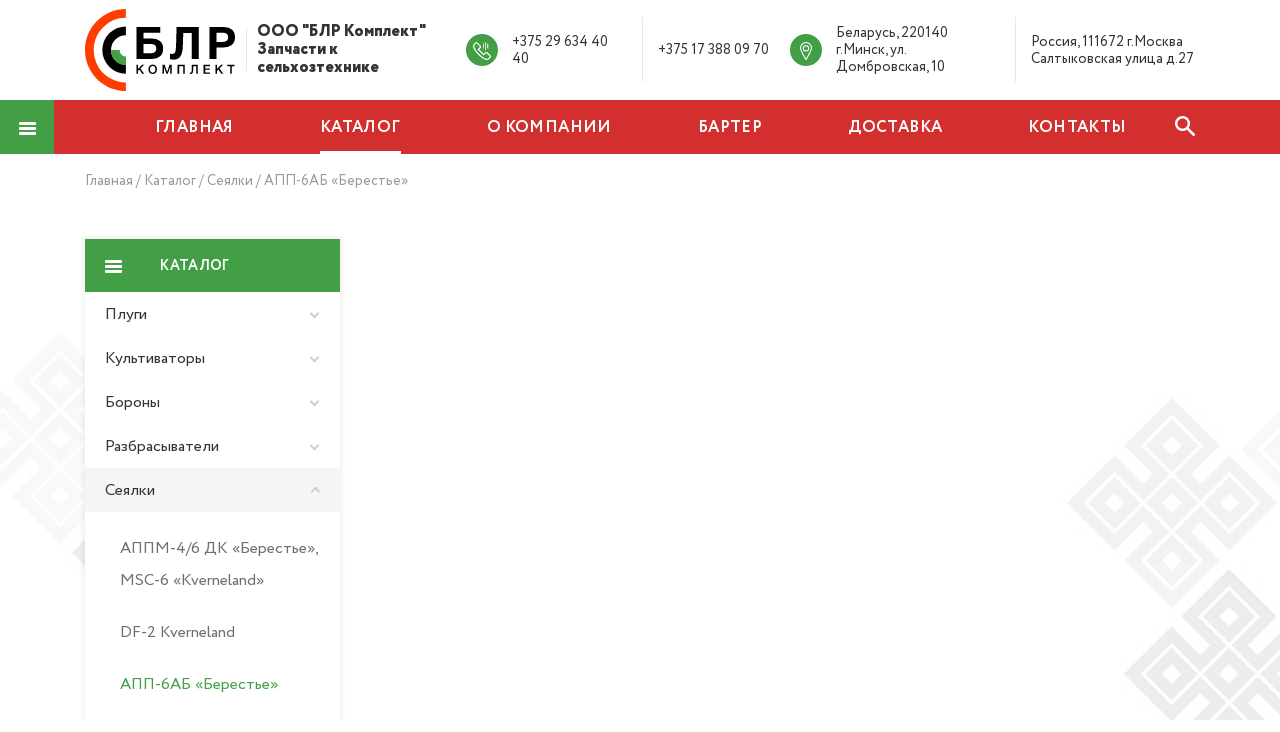

--- FILE ---
content_type: text/html; charset=UTF-8
request_url: http://blrkomplekt.by/products/seyalki/app-6ab-bereste/
body_size: 16393
content:



<!DOCTYPE html>
<html lang="en">
<head>
    <meta charset="UTF-8">
    <title>Купить запчасти на сеялку в Минске в интернет-магазине blrkomplekt.by </title>
    <meta name="viewport" content="width=device-width, initial-scale=1, maximum-scale=1, user-scalable=0">
	<link rel="apple-touch-icon" sizes="180x180" href="/apple-touch-icon.png">
	<link rel="icon" type="image/png" sizes="32x32" href="/favicon-32x32.png">
	<link rel="icon" type="image/png" sizes="16x16" href="/favicon-16x16.png">
	<link rel="manifest" href="/site.webmanifest">
	<link rel="mask-icon" href="/safari-pinned-tab.svg" color="#5bbad5">
	<meta name="msapplication-TileColor" content="#da532c">
	<meta name="theme-color" content="#ffffff">

<!-- Google Tag Manager -->
<!-- End Google Tag Manager -->

	<!-- Google Tag Manager -->
<!-- End Google Tag Manager -->
<!-- Global site tag (gtag.js) - Google Analytics -->
        <meta http-equiv="Content-Type" content="text/html; charset=UTF-8" />
<meta name="robots" content="index, follow" />
<meta name="description" content="Купить запчасти на сеялку в интернет-магазине Blrkomplekt.by. &#x2714; Выгодные условия покупки. &#x2714; Звоните специалисту для консультации &#x260E; +375-29-634-40-40." />
<script data-skip-moving="true">(function(w, d) {var v = w.frameCacheVars = {'CACHE_MODE':'HTMLCACHE','storageBlocks':[],'dynamicBlocks':{'LkGdQn':'49b60fefd683','XEVOpk':'61e6474ef655','4enrz3':'3930f85fb7e7'},'AUTO_UPDATE':true,'AUTO_UPDATE_TTL':'120'};var inv = false;if (v.AUTO_UPDATE === false){if (v.AUTO_UPDATE_TTL && v.AUTO_UPDATE_TTL > 0){var lm = Date.parse(d.lastModified);if (!isNaN(lm)){var td = new Date().getTime();if ((lm + v.AUTO_UPDATE_TTL * 1000) >= td){w.frameRequestStart = false;w.preventAutoUpdate = true;return;}inv = true;}}else{w.frameRequestStart = false;w.preventAutoUpdate = true;return;}}var r = w.XMLHttpRequest ? new XMLHttpRequest() : (w.ActiveXObject ? new w.ActiveXObject("Microsoft.XMLHTTP") : null);if (!r) { return; }w.frameRequestStart = true;var m = v.CACHE_MODE; var l = w.location; var x = new Date().getTime();var q = "?bxrand=" + x + (l.search.length > 0 ? "&" + l.search.substring(1) : "");var u = l.protocol + "//" + l.host + l.pathname + q;r.open("GET", u, true);r.setRequestHeader("BX-ACTION-TYPE", "get_dynamic");r.setRequestHeader("BX-CACHE-MODE", m);r.setRequestHeader("BX-CACHE-BLOCKS", v.dynamicBlocks ? JSON.stringify(v.dynamicBlocks) : "");if (inv){r.setRequestHeader("BX-INVALIDATE-CACHE", "Y");}try { r.setRequestHeader("BX-REF", d.referrer || "");} catch(e) {}if (m === "APPCACHE"){r.setRequestHeader("BX-APPCACHE-PARAMS", JSON.stringify(v.PARAMS));r.setRequestHeader("BX-APPCACHE-URL", v.PAGE_URL ? v.PAGE_URL : "");}r.onreadystatechange = function() {if (r.readyState != 4) { return; }var a = r.getResponseHeader("BX-RAND");var b = w.BX && w.BX.frameCache ? w.BX.frameCache : false;if (a != x || !((r.status >= 200 && r.status < 300) || r.status === 304 || r.status === 1223 || r.status === 0)){var f = {error:true, reason:a!=x?"bad_rand":"bad_status", url:u, xhr:r, status:r.status};if (w.BX && w.BX.ready){BX.ready(function() {setTimeout(function(){BX.onCustomEvent("onFrameDataRequestFail", [f]);}, 0);});}else{w.frameRequestFail = f;}return;}if (b){b.onFrameDataReceived(r.responseText);if (!w.frameUpdateInvoked){b.update(false);}w.frameUpdateInvoked = true;}else{w.frameDataString = r.responseText;}};r.send();})(window, document);</script>
<script data-skip-moving="true">(function(w, d, n) {var cl = "bx-core";var ht = d.documentElement;var htc = ht ? ht.className : undefined;if (htc === undefined || htc.indexOf(cl) !== -1){return;}var ua = n.userAgent;if (/(iPad;)|(iPhone;)/i.test(ua)){cl += " bx-ios";}else if (/Android/i.test(ua)){cl += " bx-android";}cl += (/(ipad|iphone|android|mobile|touch)/i.test(ua) ? " bx-touch" : " bx-no-touch");cl += w.devicePixelRatio && w.devicePixelRatio >= 2? " bx-retina": " bx-no-retina";var ieVersion = -1;if (/AppleWebKit/.test(ua)){cl += " bx-chrome";}else if ((ieVersion = getIeVersion()) > 0){cl += " bx-ie bx-ie" + ieVersion;if (ieVersion > 7 && ieVersion < 10 && !isDoctype()){cl += " bx-quirks";}}else if (/Opera/.test(ua)){cl += " bx-opera";}else if (/Gecko/.test(ua)){cl += " bx-firefox";}if (/Macintosh/i.test(ua)){cl += " bx-mac";}ht.className = htc ? htc + " " + cl : cl;function isDoctype(){if (d.compatMode){return d.compatMode == "CSS1Compat";}return d.documentElement && d.documentElement.clientHeight;}function getIeVersion(){if (/Opera/i.test(ua) || /Webkit/i.test(ua) || /Firefox/i.test(ua) || /Chrome/i.test(ua)){return -1;}var rv = -1;if (!!(w.MSStream) && !(w.ActiveXObject) && ("ActiveXObject" in w)){rv = 11;}else if (!!d.documentMode && d.documentMode >= 10){rv = 10;}else if (!!d.documentMode && d.documentMode >= 9){rv = 9;}else if (d.attachEvent && !/Opera/.test(ua)){rv = 8;}if (rv == -1 || rv == 8){var re;if (n.appName == "Microsoft Internet Explorer"){re = new RegExp("MSIE ([0-9]+[\.0-9]*)");if (re.exec(ua) != null){rv = parseFloat(RegExp.$1);}}else if (n.appName == "Netscape"){rv = 11;re = new RegExp("Trident/.*rv:([0-9]+[\.0-9]*)");if (re.exec(ua) != null){rv = parseFloat(RegExp.$1);}}}return rv;}})(window, document, navigator);</script>


<link href="/bitrix/cache/css/s1/blr/kernel_main/kernel_main_v1.css?165176559430715" type="text/css"  rel="stylesheet" />
<link href="https://fonts.googleapis.com/css?family=Roboto:300,300i,400,500,700" type="text/css"  rel="stylesheet" />
<link href="/bitrix/js/ui/fonts/opensans/ui.font.opensans.min.css?15496100551861" type="text/css"  rel="stylesheet" />
<link href="/bitrix/css/main/themes/blue/style.min.css?1549610021331" type="text/css"  rel="stylesheet" />
<link href="/bitrix/cache/css/s1/blr/page_8449d8bd8068f56d4ad2b7a61c3ce7a7/page_8449d8bd8068f56d4ad2b7a61c3ce7a7_v1.css?165106166228554" type="text/css"  rel="stylesheet" />
<link href="/bitrix/cache/css/s1/blr/template_5eedb29372e98d973cd6ff4d82ab8121/template_5eedb29372e98d973cd6ff4d82ab8121_v1.css?1651052096220864" type="text/css"  data-template-style="true" rel="stylesheet" />



</head>

<body>

<!-- Google Tag Manager (noscript) -->
<noscript><iframe src="https://www.googletagmanager.com/ns.html?id=GTM-MH2L259"
height="0" width="0" style="display:none;visibility:hidden"></iframe></noscript>
<!-- End Google Tag Manager (noscript) -->

<div id="panel">
    </div>

<!-- Google Tag Manager (noscript) -->
<noscript><iframe src="https://www.googletagmanager.com/ns.html?id=GTM-KLJ625X"
height="0" width="0" style="display:none;visibility:hidden"></iframe></noscript>
<!-- End Google Tag Manager (noscript) -->

<div class="wrapper">
    <div class="content">
        <header class="header">
            <div class="header__top">
                <div class="container">
                    <a href="/" class="header__logo">
                        <img src="/local/templates/.default/img/icons/logo-dark.svg" alt="logo">                        <div class="header__sep"><!-- --></div>
                        <span>ООО "БЛР Комплект"<br>
Запчасти к сельхозтехнике</span>
                    </a>
                    <div class="header__mobile-nav d-block d-lg-none">
                        <a class="js_nav-toggle" href="#">
                            <span>Меню</span>
                            <i class="icon icon-burger">
                                <span><!-- --></span>
                                <span><!-- --></span>
                                <span><!-- --></span>
                            </i>
                        </a>
                    </div>
                    <div class="header__contacts d-none d-lg-flex">
                        <div class="header__contacts-icon">
                            <svg class="icon icon-tel-sound">
                                <use xlink:href="/local/templates/.default/img/sprite.svg#tel-sound"></use>
                            </svg>
                        </div>
                        <div class="header__contacts-col">
                            <p>
	+375 29 634 40 40&nbsp;
</p>                        </div>
                        <div class="header__sep"><!-- --></div>
                        <div class="header__contacts-col">
                            <p>
	+375 17 388 09 70
</p>                        </div>
                    </div>
                    <div class="header__contacts d-none d-lg-flex">
                        <div class="header__contacts-icon">
                            <svg class="icon icon-point">
                                <use xlink:href="/local/templates/.default/img/sprite.svg#point"></use>
                            </svg>
                        </div>
                        <div class="header__contacts-col">
                            <p>
                                Беларусь, 220140 г.Минск, ул. Домбровская, 10                            </p>
                        </div>
                        <div class="header__sep"><!-- --></div>
                        <div class="header__contacts-col">
                            <p>
                                Россия, 111672 г.Москва<br>
Салтыковская улица д.27                            </p>
                        </div>
                    </div>
                </div>
            </div>
            <div class="header__horisontal js_header-pin">
                <div class="header__catalog-wrap">
                    <a class="catalog-toggle js_head-catalog" href="#">
                        <i class="icon icon-burger">
                            <span><!-- --></span>
                            <span><!-- --></span>
                            <span><!-- --></span>
                        </i>
                    </a>
                    <div class="header__catalog-outer js_close-catalog"><!-- --></div>
                    <div class="header__catalog" style="display: none">
                        <div class="header__catalog-title">
                            <a class="catalog-toggle js_head-catalog" href="#">
                                <i class="icon icon-burger">
                                    <span><!-- --></span>
                                    <span><!-- --></span>
                                    <span><!-- --></span>
                                </i>
                            </a>
                            <span>каталог</span>
                        </div>
						                        
        <nav>
            <ul>
                                                                            <li class="dropdown ">
                        <a href="/products/plugi/">Плуги</a>
                        <span class="dropdown__toggle"><!-- --></span>
                        <ul>
                                                                                                                                <li ><a  href="/products/plugi/plug-lemken-europal/">Плуг Lemken (Europal)</a></li>
                                                                                                                                <li ><a  href="/products/plugi/plug-kverneland-ppo-8-40-k/">Плуг Kverneland ППО-8-40</a></li>
                                                                                                                                <li ><a  href="/products/plugi/plug-kuhn-challenger/">Плуг Kuhn CHALLENGER</a></li>
                                                                                                                                <li ><a  href="/products/plugi/plug-rabe/">Плуг Rabewerk</a></li>
                                                                                                                                <li ><a  href="/products/plugi/plug-ibis-120-ibis-140/">Плуг Unia IBIS-120/140</a></li>
                                                                                                                                <li ><a  href="/products/plugi/plug-gr-besson/">Плуг Gr.Besson</a></li>
                                                                                                                                <li ><a  href="/products/plugi/plug-vogel-noot/">Плуг Vogel Noot</a></li>
                                                                                                                                <li ><a  href="/products/plugi/plug-ovlac/">Плуг Ovlac</a></li>
                                                                                                                                <li ><a  href="/products/plugi/plug-mzsh/">Плуг МЗШ</a></li>
                                                                                                                                <li ><a  href="/products/plugi/plug-pgts/">Плуг ПГЦ</a></li>
                                                                                                                                <li ><a  href="/products/plugi/plug-pln/">Плуг ПЛН</a></li>
                                                                                                                                <li ><a  href="/products/plugi/plug-pbn/">Плуг ПБН</a></li>
                                                                                                </ul>
            </li>
                                                        <li class="dropdown ">
                        <a href="/products/kultivatory/">Культиваторы</a>
                        <span class="dropdown__toggle"><!-- --></span>
                        <ul>
                                                                                                                                <li ><a  href="/products/kultivatory/kultivator-aksh/">АКШ – 7.2 / 6.0</a></li>
                                                                                                                                <li ><a  href="/products/kultivatory/kp-6/">КП – 6</a></li>
                                                                                                                                <li ><a  href="/products/kultivatory/kultivator-kch/">КЧ – 5.1</a></li>
                                                                                                                                <li ><a  href="/products/kultivatory/horsh-tiger/">Horsh Tiger</a></li>
                                                                                                                                <li ><a  href="/products/kultivatory/lemken-smaragd/">Lemken Smaragd</a></li>
                                                                                                                                <li ><a  href="/products/kultivatory/kockerling/">Kockerling</a></li>
                                                                                                                                <li ><a  href="/products/kultivatory/kultivator-kps-4/">Культиватор КПС-4</a></li>
                                                                                                </ul>
            </li>
                                                        <li class="dropdown ">
                        <a href="/products/borony/">Бороны</a>
                        <span class="dropdown__toggle"><!-- --></span>
                        <ul>
                                                                                                                                <li ><a  href="/products/borony/diskator-adn/">АДН-4</a></li>
                                                                                                                                <li ><a  href="/products/borony/diskator-adu/">АДУ -6</a></li>
                                                                                                                                <li ><a  href="/products/borony/diskator-apd/">АПД - 7.5</a></li>
                                                                                                                                <li ><a  href="/products/borony/bdt-minsk-lida-bobruysk/">БДТ (Минск, Лида, Бобруйск)</a></li>
                                                                                                                                <li ><a  href="/products/borony/bdt-3-7-7212-pod-/">БДТ -3 / 7 (7212 под.)</a></li>
                                                                                                                                <li ><a  href="/products/borony/diskopak-6/">Дископак – 6</a></li>
                                                                                                                                <li ><a  href="/products/borony/lemken-rubin/">Lemken Rubin</a></li>
                                                                                                                                <li ><a  href="/products/borony/lemken-heliodor/">Lemken Heliodor</a></li>
                                                                                                                                <li ><a  href="/products/borony/horsh-joker/">Horsh Joker</a></li>
                                                                                                                                <li ><a  href="/products/borony/gaspardo1/">Gaspardo</a></li>
                                                                                                </ul>
            </li>
                                                        <li class="dropdown ">
                        <a href="/products/razbrasyvateli/">Разбрасыватели</a>
                        <span class="dropdown__toggle"><!-- --></span>
                        <ul>
                                                                                                                                <li ><a  href="/products/razbrasyvateli/prt-10-prt-7/">Каталог запчастей ПРТ-10, ПРТ-7</a></li>
                                                                                                                                <li ><a  href="/products/razbrasyvateli/prt-7a-mtt-9/">ПРТ-7А, МТТ-9</a></li>
                                                                                                                                <li ><a  href="/products/razbrasyvateli/mtt-4u/">МТТ-4У</a></li>
                                                                                                                                <li ><a  href="/products/razbrasyvateli/rou-6/">РОУ-6</a></li>
                                                                                                                                <li ><a  href="/products/razbrasyvateli/mtu-15-18-pmf/">МТУ-15/18, ПМФ</a></li>
                                                                                                                                <li ><a  href="/products/razbrasyvateli/ru-rmu-rdu-1-5/">РУ, РМУ, РДУ-1.5</a></li>
                                                                                                                                <li ><a  href="/products/razbrasyvateli/rdu-1-5/">РДУ – 1.5</a></li>
                                                                                                </ul>
            </li>
                                                        <li class="dropdown ">
                        <a href="/products/seyalki/">Сеялки</a>
                        <span class="dropdown__toggle"><!-- --></span>
                        <ul>
                                                                                                                                <li ><a  href="/products/seyalki/selyaka-kverneland/">АППМ-4/6 ДК «Берестье», MSC-6 «Kverneland»</a></li>
                                                                                                                                <li ><a  href="/products/seyalki/df-2-kverneland/">DF-2 Kverneland</a></li>
                                                                                                                                <li ><a  href="/products/seyalki/app-6ab-bereste/">АПП-6АБ «Берестье»</a></li>
                                                                                                                                <li ><a  href="/products/seyalki/freza-nsg-600-kverneland-do-2009-g/">Фреза NSG-600 «Kverneland» до 2009 г</a></li>
                                                                                                                                <li ><a  href="/products/seyalki/freza-nsg-600-kverneland-posle-2009/">Фреза NSG-600 «Kverneland» после 2009</a></li>
                                                                                                                                <li ><a  href="/products/seyalki/optima-kverneland/">Optima Kverneland</a></li>
                                                                                                                                <li ><a  href="/products/seyalki/posevnoy-agregat-rabe-megaseed-turbodrill/">Rabe Megaseed</a></li>
                                                                                                                                <li ><a  href="/products/seyalki/rabe-turbodrill/">Rabe Turbodrill</a></li>
                                                                                                                                <li ><a  href="/products/seyalki/lemken-soliter-9-600-app-6a-g-d-p-/">Lemken Soliter 9-600</a></li>
                                                                                                                                <li ><a  href="/products/seyalki/seyalka-lemken/">Lemken Saphir 7</a></li>
                                                                                                                                <li ><a  href="/products/seyalki/seyalka-khorsh/">Horsh Pronto DC 6</a></li>
                                                                                                                                <li ><a  href="/products/seyalki/amazone-cirrus-6001/">Amazone Cirrus 6001</a></li>
                                                                                                                                <li ><a  href="/products/seyalki/freza-amazone-avant-ad/">Фреза Amazone Avant AD</a></li>
                                                                                                                                <li ><a  href="/products/seyalki/gaspardo/">Gaspardo</a></li>
                                                                                                                                <li ><a  href="/products/seyalki/selyaka-spu/">СПУ-6</a></li>
                                                                                                </ul>
            </li>
                                                        <li class="dropdown ">
                        <a href="/products/kosilki/">Косилки</a>
                        <span class="dropdown__toggle"><!-- --></span>
                        <ul>
                                                                                                                                <li ><a  href="/products/kosilki/kosilka-krone/">Запчасти к косилке Krone, КДЛ-3.14; - 2.71</a></li>
                                                                                                                                <li ><a  href="/products/kosilki/kosilka-kpr-9-kuhn/">Косилка Kuhn, КПР-9</a></li>
                                                                                                                                <li ><a  href="/products/kosilki/kosilka-claas/">Косилка CLAAS</a></li>
                                                                                                                                <li ><a  href="/products/kosilki/kosilka-samash/">Косилка SaMASZ, KDF-390, КМР-9</a></li>
                                                                                                                                <li ><a  href="/products/kosilki/kosilka-pottinger/">Косилка Pottinger</a></li>
                                                                                                                                <li ><a  href="/products/kosilki/kosilka-kdn-210-krn-2-1/">Косилка КДН-210, КРН-2.1</a></li>
                                                                                                </ul>
            </li>
                                                        <li class="dropdown ">
                        <a href="/products/grabli/">Грабли</a>
                        <span class="dropdown__toggle"><!-- --></span>
                        <ul>
                                                                                                                                <li ><a  href="/products/grabli/grabli-krone/">Грабли KRONE, ГВБ – 6.2, ГВЦ-6.6</a></li>
                                                                                                                                <li ><a  href="/products/grabli/grabli-kuhn-ga6002-gvp-6-0-ptich/">Грабли KUHN GA6002, ГВП-6.0 «Птичь»</a></li>
                                                                                                                                <li ><a  href="/products/grabli/grabli-claas/">Грабли CLAAS</a></li>
                                                                                                                                <li ><a  href="/products/grabli/grabli-vvr-7-krone-kwt/">Грабли ВВР-7 (KRONE KWT)</a></li>
                                                                                                                                <li ><a  href="/products/grabli/grabli-vgr-630-gvr-700/">Грабли ГВР-630, ГВР-700</a></li>
                                                                                                                                <li ><a  href="/products/grabli/grabli-grl-tanutti/">Грабли ГРЛ-8.5 / - 9.6 / TONUTTI</a></li>
                                                                                                </ul>
            </li>
                                                        <li class="dropdown ">
                        <a href="/products/press-podborshchiki/">Запчасти к пресс-подборщику</a>
                        <span class="dropdown__toggle"><!-- --></span>
                        <ul>
                                                                                                                                <li ><a  href="/products/press-podborshchiki/prf-180/">Каталог запчастей ПРФ-180</a></li>
                                                                                                                                <li ><a  href="/products/press-podborshchiki/krone-comprima-ppro-155/">Krone Comprima (ППРО-155)</a></li>
                                                                                                </ul>
            </li>
                                                        <li class="dropdown ">
                        <a href="/products/kormouborochnye-kombayny/">Кормоуборочные комбайны</a>
                        <span class="dropdown__toggle"><!-- --></span>
                        <ul>
                                                                                                                                <li ><a  href="/products/kormouborochnye-kombayny/kormouborochnyy-kombayn-kvk-800/">Запчасти к КВК-800, FC-8060</a></li>
                                                                                                                                <li ><a  href="/products/kormouborochnye-kombayny/kormouborochnyy-kombayn-kpk-300-kg-6-palese/">КПК-3000, КГ-6 «Палесье»</a></li>
                                                                                                                                <li ><a  href="/products/kormouborochnye-kombayny/claas-jaguar-850/">CLAAS Jaguar 850</a></li>
                                                                                                                                <li ><a  href="/products/kormouborochnye-kombayny/john-deer/">John Deer</a></li>
                                                                                                </ul>
            </li>
                                                        <li class="dropdown ">
                        <a href="/products/zernouborochnye-kombayny/">Зерноуборочные комбайны</a>
                        <span class="dropdown__toggle"><!-- --></span>
                        <ul>
                                                                                                                                <li ><a  href="/products/zernouborochnye-kombayny/kombayn-zernouborochnyy-kzs-12-18-kzs-10/">КЗС-1218, КЗС-10</a></li>
                                                                                                                                <li ><a  href="/products/zernouborochnye-kombayny/claas/">Запчасти CLAAS</a></li>
                                                                                                </ul>
            </li>
                                                        <li class="dropdown ">
                        <a href="/products/kormorazdatchiki/">Запчасти к кормораздатчикам</a>
                        <span class="dropdown__toggle"><!-- --></span>
                        <ul>
                                                                                                                                <li ><a  href="/products/kormorazdatchiki/isrk-12-khozyain/">Запчасти на ИСРК-12 «Хозяин»</a></li>
                                                                                                                                <li ><a  href="/products/kormorazdatchiki/srk-11v-khozyain/">СРК-11В «Хозяин»</a></li>
                                                                                                                                <li ><a  href="/products/kormorazdatchiki/rsk-12-belmiks/">РСК-12 «Белмикс»</a></li>
                                                                                                                                <li ><a  href="/products/kormorazdatchiki/krf-10/">КРФ-10</a></li>
                                                                                                </ul>
            </li>
                                                            <li ><a  href="/products/zapchasti-k-traktoram/">Запчасти к тракторам</a></li>
                                                                                                                            <li class="dropdown ">
                        <a href="/products/soputstvuyushchie-tovary/">Сопутствующие товары</a>
                        <span class="dropdown__toggle"><!-- --></span>
                        <ul>
                                                                                                                                <li ><a  href="/products/soputstvuyushchie-tovary/metizy/">Метизы</a></li>
                                                                                                                                <li ><a  href="/products/soputstvuyushchie-tovary/podshipniki/">Подшипники</a></li>
                                                                                                                                <li ><a  href="/products/soputstvuyushchie-tovary/elektrody/">Электроды</a></li>
                                                                                                                                <li ><a  href="/products/soputstvuyushchie-tovary/manzhety/">Манжеты</a></li>
                                                                                                                                <li ><a  href="/products/soputstvuyushchie-tovary/kardannye-valy/">Карданные валы</a></li>
                                                                                                                                <li ><a  href="/products/soputstvuyushchie-tovary/rvd/">РВД</a></li>
                                                                                                                                <li ><a  href="/products/soputstvuyushchie-tovary/remni-tsepi/">Ремни, цепи</a></li>
                                                                                                                                <li ><a  href="/products/soputstvuyushchie-tovary/masla-filtra/">Масла, фильтра</a></li>
                                                                                                                                <li ><a  href="/products/soputstvuyushchie-tovary/shlangi-semyaprovody/">Шланги, семяпроводы</a></li>
                                                                                                                                <li ><a  href="/products/soputstvuyushchie-tovary/shiny-kamery-diski/">Шины, камеры, диски</a></li>
                                                                                                </ul>
            </li>
                                                            <li ><a  href="/products/shpagat-plenka-setka/">Шпагат, пленка, сетка</a></li>
                                                                                            
            </ul>
        </nav>
                    </div>
                </div>
                <div class="container">
                    <div class="header__catalog-title_mob d-inline-block d-lg-none">
                        <a class="js_head-catalog" href="#">каталог</a>
                    </div>
                    
    <form action="/search/index.php" class="header__search">
        <a class="header__search-toggle js_toggle-search" href="#">
            <svg class="icon icon-search">
                <use xlink:href="/local/templates/.default/img/sprite.svg#search"></use>
            </svg>
        </a>
        <div class="search-from">
            <input type="text" name="q" id="title-search-input" placeholder="Поиск">
            <a class="search-from__toggle js_hide-search" href="#"></a>
            <div id="title-search">
            </div>
        </div>

    </form>

                    <div id="bxdynamic_LkGdQn_start" style="display:none"></div>
    <nav class="header__nav">
        <a class="header__nav-close js_close-nav d-block d-lg-none" href="#"><!-- --></a>
        <ul>
                            <li><a  href="/">Главная</a></li>
                            <li><a class="active" href="/products/">Каталог</a></li>
                            <li><a  href="/about-us/">О компании</a></li>
                            <li><a  href="/barter/">Бартер</a></li>
                            <li><a  href="/dostavka/">Доставка</a></li>
                            <li><a  href="/contacts/">Контакты</a></li>
                    </ul>
    </nav>

<div id="bxdynamic_LkGdQn_end" style="display:none"></div>
                </div>
            </div>
        </header>
                		        <div class="breadcrumbs">
            <div class="container">
			
				
				<span typeof="v:Breadcrumb">
                    <a href="/" title="Главная" rel="v:url" property="v:title">
                            Главная
                    </a>
                </span>
			
			
				<span class="breadcrumbs__sep">/</span>
				<span typeof="v:Breadcrumb">
                    <a href="/products/" title="Каталог" rel="v:url" property="v:title">
                            Каталог
                    </a>
                </span>
			
			
				<span class="breadcrumbs__sep">/</span>
				<span typeof="v:Breadcrumb">
                    <a href="/products/seyalki/" title="Сеялки" rel="v:url" property="v:title">
                            Сеялки
                    </a>
                </span>
			
			
				<span class="breadcrumbs__sep">/</span>
				<span typeof="v:Breadcrumb">
                    <a href="/products/seyalki/app-6ab-bereste/#content" title="АПП-6АБ «Берестье»" rel="v:url" property="v:title">
                            АПП-6АБ «Берестье»
                    </a>
                </span>
			</div></div>		<div class="catalog">

    <div class="bg-decor bg-decor-12"><!-- --></div>
    <div class="bg-decor bg-decor-13"><!-- --></div>
    <div class="bg-decor bg-decor-11"><!-- --></div>
    <div class="bg-decor bg-decor-14"><!-- --></div>

    <div class="container">
        <div class="row">
            <div class="col-lg-3 col-md-4">

                <div class="sidebar-catalog">
                    <div class="sidebar-catalog__header">
                        <a class="js_toggle-sidebar-mob" href="#">
                            <i class="icon icon-burger">
                                <span><!-- --></span>
                                <span><!-- --></span>
                                <span><!-- --></span>
                            </i>
                            <span>Каталог</span>
                        </a>
                    </div>
                                            
        <nav>
            <ul>
                                                                            <li class="dropdown ">
                        <a href="/products/plugi/">Плуги</a>
                        <span class="dropdown__toggle"><!-- --></span>
                        <ul>
                                                                                                                                <li ><a  href="/products/plugi/plug-lemken-europal/">Плуг Lemken (Europal)</a></li>
                                                                                                                                <li ><a  href="/products/plugi/plug-kverneland-ppo-8-40-k/">Плуг Kverneland ППО-8-40</a></li>
                                                                                                                                <li ><a  href="/products/plugi/plug-kuhn-challenger/">Плуг Kuhn CHALLENGER</a></li>
                                                                                                                                <li ><a  href="/products/plugi/plug-rabe/">Плуг Rabewerk</a></li>
                                                                                                                                <li ><a  href="/products/plugi/plug-ibis-120-ibis-140/">Плуг Unia IBIS-120/140</a></li>
                                                                                                                                <li ><a  href="/products/plugi/plug-gr-besson/">Плуг Gr.Besson</a></li>
                                                                                                                                <li ><a  href="/products/plugi/plug-vogel-noot/">Плуг Vogel Noot</a></li>
                                                                                                                                <li ><a  href="/products/plugi/plug-ovlac/">Плуг Ovlac</a></li>
                                                                                                                                <li ><a  href="/products/plugi/plug-mzsh/">Плуг МЗШ</a></li>
                                                                                                                                <li ><a  href="/products/plugi/plug-pgts/">Плуг ПГЦ</a></li>
                                                                                                                                <li ><a  href="/products/plugi/plug-pln/">Плуг ПЛН</a></li>
                                                                                                                                <li ><a  href="/products/plugi/plug-pbn/">Плуг ПБН</a></li>
                                                                                                </ul>
            </li>
                                                        <li class="dropdown ">
                        <a href="/products/kultivatory/">Культиваторы</a>
                        <span class="dropdown__toggle"><!-- --></span>
                        <ul>
                                                                                                                                <li ><a  href="/products/kultivatory/kultivator-aksh/">АКШ – 7.2 / 6.0</a></li>
                                                                                                                                <li ><a  href="/products/kultivatory/kp-6/">КП – 6</a></li>
                                                                                                                                <li ><a  href="/products/kultivatory/kultivator-kch/">КЧ – 5.1</a></li>
                                                                                                                                <li ><a  href="/products/kultivatory/horsh-tiger/">Horsh Tiger</a></li>
                                                                                                                                <li ><a  href="/products/kultivatory/lemken-smaragd/">Lemken Smaragd</a></li>
                                                                                                                                <li ><a  href="/products/kultivatory/kockerling/">Kockerling</a></li>
                                                                                                                                <li ><a  href="/products/kultivatory/kultivator-kps-4/">Культиватор КПС-4</a></li>
                                                                                                </ul>
            </li>
                                                        <li class="dropdown ">
                        <a href="/products/borony/">Бороны</a>
                        <span class="dropdown__toggle"><!-- --></span>
                        <ul>
                                                                                                                                <li ><a  href="/products/borony/diskator-adn/">АДН-4</a></li>
                                                                                                                                <li ><a  href="/products/borony/diskator-adu/">АДУ -6</a></li>
                                                                                                                                <li ><a  href="/products/borony/diskator-apd/">АПД - 7.5</a></li>
                                                                                                                                <li ><a  href="/products/borony/bdt-minsk-lida-bobruysk/">БДТ (Минск, Лида, Бобруйск)</a></li>
                                                                                                                                <li ><a  href="/products/borony/bdt-3-7-7212-pod-/">БДТ -3 / 7 (7212 под.)</a></li>
                                                                                                                                <li ><a  href="/products/borony/diskopak-6/">Дископак – 6</a></li>
                                                                                                                                <li ><a  href="/products/borony/lemken-rubin/">Lemken Rubin</a></li>
                                                                                                                                <li ><a  href="/products/borony/lemken-heliodor/">Lemken Heliodor</a></li>
                                                                                                                                <li ><a  href="/products/borony/horsh-joker/">Horsh Joker</a></li>
                                                                                                                                <li ><a  href="/products/borony/gaspardo1/">Gaspardo</a></li>
                                                                                                </ul>
            </li>
                                                        <li class="dropdown ">
                        <a href="/products/razbrasyvateli/">Разбрасыватели</a>
                        <span class="dropdown__toggle"><!-- --></span>
                        <ul>
                                                                                                                                <li ><a  href="/products/razbrasyvateli/prt-10-prt-7/">Каталог запчастей ПРТ-10, ПРТ-7</a></li>
                                                                                                                                <li ><a  href="/products/razbrasyvateli/prt-7a-mtt-9/">ПРТ-7А, МТТ-9</a></li>
                                                                                                                                <li ><a  href="/products/razbrasyvateli/mtt-4u/">МТТ-4У</a></li>
                                                                                                                                <li ><a  href="/products/razbrasyvateli/rou-6/">РОУ-6</a></li>
                                                                                                                                <li ><a  href="/products/razbrasyvateli/mtu-15-18-pmf/">МТУ-15/18, ПМФ</a></li>
                                                                                                                                <li ><a  href="/products/razbrasyvateli/ru-rmu-rdu-1-5/">РУ, РМУ, РДУ-1.5</a></li>
                                                                                                                                <li ><a  href="/products/razbrasyvateli/rdu-1-5/">РДУ – 1.5</a></li>
                                                                                                </ul>
            </li>
                                                        <li class="dropdown active">
                        <a href="/products/seyalki/">Сеялки</a>
                        <span class="dropdown__toggle"><!-- --></span>
                        <ul>
                                                                                                                                <li ><a  href="/products/seyalki/selyaka-kverneland/">АППМ-4/6 ДК «Берестье», MSC-6 «Kverneland»</a></li>
                                                                                                                                <li ><a  href="/products/seyalki/df-2-kverneland/">DF-2 Kverneland</a></li>
                                                                                                                                <li ><a class="active" href="/products/seyalki/app-6ab-bereste/">АПП-6АБ «Берестье»</a></li>
                                                                                                                                <li ><a  href="/products/seyalki/freza-nsg-600-kverneland-do-2009-g/">Фреза NSG-600 «Kverneland» до 2009 г</a></li>
                                                                                                                                <li ><a  href="/products/seyalki/freza-nsg-600-kverneland-posle-2009/">Фреза NSG-600 «Kverneland» после 2009</a></li>
                                                                                                                                <li ><a  href="/products/seyalki/optima-kverneland/">Optima Kverneland</a></li>
                                                                                                                                <li ><a  href="/products/seyalki/posevnoy-agregat-rabe-megaseed-turbodrill/">Rabe Megaseed</a></li>
                                                                                                                                <li ><a  href="/products/seyalki/rabe-turbodrill/">Rabe Turbodrill</a></li>
                                                                                                                                <li ><a  href="/products/seyalki/lemken-soliter-9-600-app-6a-g-d-p-/">Lemken Soliter 9-600</a></li>
                                                                                                                                <li ><a  href="/products/seyalki/seyalka-lemken/">Lemken Saphir 7</a></li>
                                                                                                                                <li ><a  href="/products/seyalki/seyalka-khorsh/">Horsh Pronto DC 6</a></li>
                                                                                                                                <li ><a  href="/products/seyalki/amazone-cirrus-6001/">Amazone Cirrus 6001</a></li>
                                                                                                                                <li ><a  href="/products/seyalki/freza-amazone-avant-ad/">Фреза Amazone Avant AD</a></li>
                                                                                                                                <li ><a  href="/products/seyalki/gaspardo/">Gaspardo</a></li>
                                                                                                                                <li ><a  href="/products/seyalki/selyaka-spu/">СПУ-6</a></li>
                                                                                                </ul>
            </li>
                                                        <li class="dropdown ">
                        <a href="/products/kosilki/">Косилки</a>
                        <span class="dropdown__toggle"><!-- --></span>
                        <ul>
                                                                                                                                <li ><a  href="/products/kosilki/kosilka-krone/">Запчасти к косилке Krone, КДЛ-3.14; - 2.71</a></li>
                                                                                                                                <li ><a  href="/products/kosilki/kosilka-kpr-9-kuhn/">Косилка Kuhn, КПР-9</a></li>
                                                                                                                                <li ><a  href="/products/kosilki/kosilka-claas/">Косилка CLAAS</a></li>
                                                                                                                                <li ><a  href="/products/kosilki/kosilka-samash/">Косилка SaMASZ, KDF-390, КМР-9</a></li>
                                                                                                                                <li ><a  href="/products/kosilki/kosilka-pottinger/">Косилка Pottinger</a></li>
                                                                                                                                <li ><a  href="/products/kosilki/kosilka-kdn-210-krn-2-1/">Косилка КДН-210, КРН-2.1</a></li>
                                                                                                </ul>
            </li>
                                                        <li class="dropdown ">
                        <a href="/products/grabli/">Грабли</a>
                        <span class="dropdown__toggle"><!-- --></span>
                        <ul>
                                                                                                                                <li ><a  href="/products/grabli/grabli-krone/">Грабли KRONE, ГВБ – 6.2, ГВЦ-6.6</a></li>
                                                                                                                                <li ><a  href="/products/grabli/grabli-kuhn-ga6002-gvp-6-0-ptich/">Грабли KUHN GA6002, ГВП-6.0 «Птичь»</a></li>
                                                                                                                                <li ><a  href="/products/grabli/grabli-claas/">Грабли CLAAS</a></li>
                                                                                                                                <li ><a  href="/products/grabli/grabli-vvr-7-krone-kwt/">Грабли ВВР-7 (KRONE KWT)</a></li>
                                                                                                                                <li ><a  href="/products/grabli/grabli-vgr-630-gvr-700/">Грабли ГВР-630, ГВР-700</a></li>
                                                                                                                                <li ><a  href="/products/grabli/grabli-grl-tanutti/">Грабли ГРЛ-8.5 / - 9.6 / TONUTTI</a></li>
                                                                                                </ul>
            </li>
                                                        <li class="dropdown ">
                        <a href="/products/press-podborshchiki/">Запчасти к пресс-подборщику</a>
                        <span class="dropdown__toggle"><!-- --></span>
                        <ul>
                                                                                                                                <li ><a  href="/products/press-podborshchiki/prf-180/">Каталог запчастей ПРФ-180</a></li>
                                                                                                                                <li ><a  href="/products/press-podborshchiki/krone-comprima-ppro-155/">Krone Comprima (ППРО-155)</a></li>
                                                                                                </ul>
            </li>
                                                        <li class="dropdown ">
                        <a href="/products/kormouborochnye-kombayny/">Кормоуборочные комбайны</a>
                        <span class="dropdown__toggle"><!-- --></span>
                        <ul>
                                                                                                                                <li ><a  href="/products/kormouborochnye-kombayny/kormouborochnyy-kombayn-kvk-800/">Запчасти к КВК-800, FC-8060</a></li>
                                                                                                                                <li ><a  href="/products/kormouborochnye-kombayny/kormouborochnyy-kombayn-kpk-300-kg-6-palese/">КПК-3000, КГ-6 «Палесье»</a></li>
                                                                                                                                <li ><a  href="/products/kormouborochnye-kombayny/claas-jaguar-850/">CLAAS Jaguar 850</a></li>
                                                                                                                                <li ><a  href="/products/kormouborochnye-kombayny/john-deer/">John Deer</a></li>
                                                                                                </ul>
            </li>
                                                        <li class="dropdown ">
                        <a href="/products/zernouborochnye-kombayny/">Зерноуборочные комбайны</a>
                        <span class="dropdown__toggle"><!-- --></span>
                        <ul>
                                                                                                                                <li ><a  href="/products/zernouborochnye-kombayny/kombayn-zernouborochnyy-kzs-12-18-kzs-10/">КЗС-1218, КЗС-10</a></li>
                                                                                                                                <li ><a  href="/products/zernouborochnye-kombayny/claas/">Запчасти CLAAS</a></li>
                                                                                                </ul>
            </li>
                                                        <li class="dropdown ">
                        <a href="/products/kormorazdatchiki/">Запчасти к кормораздатчикам</a>
                        <span class="dropdown__toggle"><!-- --></span>
                        <ul>
                                                                                                                                <li ><a  href="/products/kormorazdatchiki/isrk-12-khozyain/">Запчасти на ИСРК-12 «Хозяин»</a></li>
                                                                                                                                <li ><a  href="/products/kormorazdatchiki/srk-11v-khozyain/">СРК-11В «Хозяин»</a></li>
                                                                                                                                <li ><a  href="/products/kormorazdatchiki/rsk-12-belmiks/">РСК-12 «Белмикс»</a></li>
                                                                                                                                <li ><a  href="/products/kormorazdatchiki/krf-10/">КРФ-10</a></li>
                                                                                                </ul>
            </li>
                                                            <li ><a  href="/products/zapchasti-k-traktoram/">Запчасти к тракторам</a></li>
                                                                                                                            <li class="dropdown ">
                        <a href="/products/soputstvuyushchie-tovary/">Сопутствующие товары</a>
                        <span class="dropdown__toggle"><!-- --></span>
                        <ul>
                                                                                                                                <li ><a  href="/products/soputstvuyushchie-tovary/metizy/">Метизы</a></li>
                                                                                                                                <li ><a  href="/products/soputstvuyushchie-tovary/podshipniki/">Подшипники</a></li>
                                                                                                                                <li ><a  href="/products/soputstvuyushchie-tovary/elektrody/">Электроды</a></li>
                                                                                                                                <li ><a  href="/products/soputstvuyushchie-tovary/manzhety/">Манжеты</a></li>
                                                                                                                                <li ><a  href="/products/soputstvuyushchie-tovary/kardannye-valy/">Карданные валы</a></li>
                                                                                                                                <li ><a  href="/products/soputstvuyushchie-tovary/rvd/">РВД</a></li>
                                                                                                                                <li ><a  href="/products/soputstvuyushchie-tovary/remni-tsepi/">Ремни, цепи</a></li>
                                                                                                                                <li ><a  href="/products/soputstvuyushchie-tovary/masla-filtra/">Масла, фильтра</a></li>
                                                                                                                                <li ><a  href="/products/soputstvuyushchie-tovary/shlangi-semyaprovody/">Шланги, семяпроводы</a></li>
                                                                                                                                <li ><a  href="/products/soputstvuyushchie-tovary/shiny-kamery-diski/">Шины, камеры, диски</a></li>
                                                                                                </ul>
            </li>
                                                            <li ><a  href="/products/shpagat-plenka-setka/">Шпагат, пленка, сетка</a></li>
                                                                                            
            </ul>
        </nav>
                </div>

            </div>
            
    </div>        </div>
    </div>
    </div>


</div>
<footer class="footer">
    <div class="container">
        <div class="footer__logo">
            <a href="/">
                <img src="/local/templates/.default/img/icons/logo-white.svg" alt="logo">
            </a>
            <span>
                ООО "БЛР Комплект"<br>
Запчасти к сельхозтехнике                </span>
        </div>
        <div class="footer__contacts">
            <div class="footer__title">Контактная информация</div>
            <div class="row">
                <div class="col-5">
                    <div class="footer__subtitle">Телефоны:</div>
                    <p class="footer__tel">
                        +375 29 634 40 40&nbsp;<br>
e.mail: <a href="mailto:blrkomplekt@yandex.ru">blrkomplekt@yandex.ru</a><br>
 <br>
 +375 17 388 09 70&nbsp;<br>
 <br>
                    </p>
                </div>
                <div class="col-6">
                    <div class="footer__subtitle">Адрес:</div>
                    <p>Беларусь, 220140 г.Минск,<br>
    ул. Домбровская, 10</p>
<p>Россия, 111672 г.Москва<br>
    Салтыковская улица д.27</p>
<div itemscope itemtype="http://schema.org/LocalBusiness">
	<meta itemprop="image" content="http://blrkompl.vh114.hosterby.com/local/templates/.default/img/icons/logo-dark.svg">
	<meta itemprop="priceRange" content="BYN">
	<meta itemprop="name" content="ООО «БЛР Комплект»">
	<div itemprop="address" itemscope itemtype="http://schema.org/PostalAddress">
		<meta itemprop="streetAddress" content=" ул. Домбровская, 10">
		<meta itemprop="addressLocality" content="Минск">
		<meta itemprop="addressRegion" content="Республика Беларусь">
		<meta itemprop="postalCode" content="220140">
		<meta itemprop="telephone" content="+375 29 634 40 40">
		<meta itemprop="telephone" content="+375 17 388 09 70">
	</div>
</div>                </div>
            </div>
        </div>
        <div class="footer__nav">
            <div>
            <div class="footer__title">Категории</div>
            <div id="bxdynamic_XEVOpk_start" style="display:none"></div>
    <nav>
        <ul>
                            <li><a href="/about-us/">О компании</a></li>
                            <li><a href="/products/">Каталог</a></li>
                            <li><a href="/barter/">Бартер</a></li>
                            <li><a href="/dostavka/">Доставка</a></li>
                            <li><a href="/contacts/">Контакты</a></li>
                    </ul>
    </nav>

<div id="bxdynamic_XEVOpk_end" style="display:none"></div>                </div>
                <div>
            <div class="footer__title">Популярные категории</div>
            <div id="bxdynamic_XEVOpk_start" style="display:none"></div>
    <nav>
        <ul>
                            <li><a href="http://blrkomplekt.by/products/kosilki/">Запчасти к косилке</a></li>
                            <li><a href="http://blrkomplekt.by/products/seyalki/">Запчасти на сеялку</a></li>
                            <li><a href="http://blrkomplekt.by/products/borony/bdt-minsk-lida-bobruysk/">Запчасти на БДТ</a></li>
                            <li><a href="http://blrkomplekt.by/products/press-podborshchiki/">Запчасти для пресс-подборщика</a></li>
                            <li><a href="http://blrkomplekt.by/products/zernouborochnye-kombayny/claas/">Запчасти Class</a></li>
                    </ul>
    </nav>

<div id="bxdynamic_XEVOpk_end" style="display:none"></div>
    </div>
        </div>
        <div class="footer__newsletter">
            <div class="footer__newsletter-title">Подпишитесь на наши новости</div>
<form action="/local/components/imedia/subscribe.news/ajax.php" class="sbs-form">
    <input type="hidden" name="rubric" value="1">
    <input type="email" required placeholder="Введите e-mail" name="email">
    <button type="submit">
        <svg class="icon icon-sent-msg">
            <use xlink:href="/local/templates/.default/img/sprite.svg#sent-msg"></use>
        </svg>
    </button>
</form>

        </div>
        <div class="footer__bottom">
            <div class="footer__copy">Copyright © 2019 ООО "БЛР Комплект"</div>
            <div class="footer__seo">Продвижение сайтов - <a href="https://www.seologic.by/">Seologic</a>.</div>
            <div class="footer__develop">
                <span>Разработка сайта</span>
                <a href="https://www.imedia.by/">
                    <img src="/local/templates/.default/img/imedia-white.svg" alt="imedia">
                    <img class="is-hover" src="/local/templates/.default/img/imedia-color.svg" alt="imedia">
                </a>
            </div>
        </div>
        <div class="star" itemtype="http://data-vocabulary.org/Review-aggregate" itemscope="" id="site_rating" style="color:#fff; font-size:14px; margin-top: -23px; padding-bottom: 15px;">
					<input type="hidden" value="0" name="is_auth"><br>
					<span itemprop="itemreviewed" class="reit">Наш рейтинг: 4.9</span>  <span class="reit">(Голосов: <span itemprop="votes" style="margin-left:0px">81</span>) ★★★★★ </span>
					<p>
						<span itemtype="http://data-vocabulary.org/Rating" itemscope="" itemprop="rating">
							<meta content="4.8" itemprop="value">
							<meta content="5" itemprop="best">
						</span>
					</p>
				</div>
    </div>
</footer>
</div>

<div class="loader">
    <div class="lds-dual-ring"></div>
</div>

<div style="display: none">
    <div id="bxdynamic_4enrz3_start" style="display:none"></div>


<div class="popup popup-order" id="popupOrder">
    <div class="popup__title">оставить заявку</div>
    <form name="ORDER" action="/products/seyalki/app-6ab-bereste/" method="POST" enctype="multipart/form-data"><input type="hidden" name="sessid" id="sessid" value="" /><input type="hidden" name="WEB_FORM_ID" value="2" />    <input type="hidden"  name="form_hidden_10" value="" /><input type="hidden"  name="form_hidden_11" value="" /><input type="hidden"  name="form_hidden_17" value="" />    <input type="text" placeholder="Ваше имя" required name="form_text_6" value="" size="0" />    <input type="email" placeholder="Ваш e-mail" required name="form_email_7" value="" size="0" />    <input type="tel" placeholder="Ваш телефон"  required name="form_text_8" value="" size="0" />    <textarea name="form_textarea_9" cols="40" rows="5" placeholder="Ваше сообщение"></textarea>    <input  type="hidden" name="web_form_submit" value="Сохранить" />
        <button class="btn btn-red" onClick="gtag('event', 'zakazat', {'event_category': 'knopka',});">Отправить</button>
        </form></div><div id="bxdynamic_4enrz3_end" style="display:none"></div>
    <div class="popup popup-order" id="okPopup">
        <div class="popup__title">Спасибо! Ваша заявка принята!</div>
    </div>
	<div class="popup popup-order" id="okSubscrPopup">
        <div class="popup__title">Спасибо! Вы успешно подписаны!</div>
    </div>
</div>

<script>(function(w,d,s,l,i){w[l]=w[l]||[];w[l].push({'gtm.start':
new Date().getTime(),event:'gtm.js'});var f=d.getElementsByTagName(s)[0],
j=d.createElement(s),dl=l!='dataLayer'?'&l='+l:'';j.async=true;j.src=
'https://www.googletagmanager.com/gtm.js?id='+i+dl;f.parentNode.insertBefore(j,f);
})(window,document,'script','dataLayer','GTM-MH2L259');</script>
<script>(function(w,d,s,l,i){w[l]=w[l]||[];w[l].push({'gtm.start':
new Date().getTime(),event:'gtm.js'});var f=d.getElementsByTagName(s)[0],
j=d.createElement(s),dl=l!='dataLayer'?'&l='+l:'';j.async=true;j.src=
'https://www.googletagmanager.com/gtm.js?id='+i+dl;f.parentNode.insertBefore(j,f);
})(window,document,'script','dataLayer','GTM-KLJ625X');</script>
<script async src="https://www.googletagmanager.com/gtag/js?id=UA-136752456-1"></script>
<script>
  window.dataLayer = window.dataLayer || [];
  function gtag(){dataLayer.push(arguments);}
  gtag('js', new Date());

  gtag('config', 'UA-136752456-1');
</script>
<script>if(!window.BX)window.BX={};if(!window.BX.message)window.BX.message=function(mess){if(typeof mess=='object') for(var i in mess) BX.message[i]=mess[i]; return true;};</script>
<script>(window.BX||top.BX).message({'JS_CORE_LOADING':'Загрузка...','JS_CORE_NO_DATA':'- Нет данных -','JS_CORE_WINDOW_CLOSE':'Закрыть','JS_CORE_WINDOW_EXPAND':'Развернуть','JS_CORE_WINDOW_NARROW':'Свернуть в окно','JS_CORE_WINDOW_SAVE':'Сохранить','JS_CORE_WINDOW_CANCEL':'Отменить','JS_CORE_WINDOW_CONTINUE':'Продолжить','JS_CORE_H':'ч','JS_CORE_M':'м','JS_CORE_S':'с','JSADM_AI_HIDE_EXTRA':'Скрыть лишние','JSADM_AI_ALL_NOTIF':'Показать все','JSADM_AUTH_REQ':'Требуется авторизация!','JS_CORE_WINDOW_AUTH':'Войти','JS_CORE_IMAGE_FULL':'Полный размер'});</script>
<script>(window.BX||top.BX).message({'LANGUAGE_ID':'ru','FORMAT_DATE':'DD.MM.YYYY','FORMAT_DATETIME':'DD.MM.YYYY HH:MI:SS','COOKIE_PREFIX':'BITRIX_SM','SERVER_TZ_OFFSET':'10800','SITE_ID':'s1','SITE_DIR':'/'});</script><script  src="/bitrix/cache/js/s1/blr/kernel_main/kernel_main_v1.js?1651765594311659"></script>
<script  src="/bitrix/cache/js/s1/blr/kernel_main_polyfill_promise/kernel_main_polyfill_promise_v1.js?16510520962506"></script>
<script src="/bitrix/js/main/loadext/loadext.min.js?1549610041810"></script>
<script src="/bitrix/js/main/loadext/extension.min.js?15496100411304"></script>
<script src="/bitrix/js/main/core/core_db.min.js?154961004110247"></script>
<script src="/bitrix/js/main/core/core_frame_cache.min.js?154961004111334"></script>
<script>BX.setJSList(['/bitrix/js/main/core/core.js','/bitrix/js/main/core/core_promise.js','/bitrix/js/main/core/core_ajax.js','/bitrix/js/main/json/json2.min.js','/bitrix/js/main/core/core_ls.js','/bitrix/js/main/core/core_fx.js','/bitrix/js/main/core/core_popup.js','/bitrix/js/main/session.js','/bitrix/js/main/core/core_window.js','/bitrix/js/main/date/main.date.js','/bitrix/js/main/core/core_date.js','/bitrix/js/main/utils.js','/bitrix/js/main/polyfill/promise/js/promise.js','/local/templates/.default/components/bitrix/catalog/products/bitrix/catalog.section/.default/script.js','/bitrix/components/bitrix/catalog.item/templates/.default/script.js','/local/templates/.default/js/libs.min.js','/bitrix/components/bitrix/search.title/script.js','/local/components/imedia/subscribe.news/templates/.default/script.js']); </script>
<script>BX.setCSSList(['/bitrix/js/main/core/css/core.css','/bitrix/js/main/core/css/core_popup.css','/bitrix/js/main/core/css/core_date.css','/local/templates/.default/components/bitrix/catalog/products/style.css','/local/templates/.default/components/bitrix/catalog/products/bitrix/catalog.section/.default/style.css','/bitrix/components/bitrix/catalog.item/templates/.default/style.css','/local/templates/.default/components/bitrix/catalog/products/bitrix/catalog.section/.default/themes/blue/style.css','/local/templates/.default/css/libs.min.css','/local/templates/.default/css/main.css','/local/templates/.default/components/imedia/catalog.section.list.filterable/header/style.css','/local/templates/.default/components/bitrix/search.title/imedia/style.css','/local/templates/.default/components/bitrix/breadcrumb/blr/style.css','/local/templates/.default/components/bitrix/form.result.new/order/style.css']); </script>


<script  src="/bitrix/cache/js/s1/blr/template_42b4cb955276cfbdedc64677bc3934c0/template_42b4cb955276cfbdedc64677bc3934c0_v1.js?1651052096402193"></script>
<script  src="/bitrix/cache/js/s1/blr/page_a1b90e168449875ac5dbbacf1a21dc76/page_a1b90e168449875ac5dbbacf1a21dc76_v1.js?165106166247094"></script>
<script>var _ba = _ba || []; _ba.push(["aid", "a0d8f806b4d411f0e9c0169716c25bc6"]); _ba.push(["host", "blrkomplekt.by"]); (function() {var ba = document.createElement("script"); ba.type = "text/javascript"; ba.async = true;ba.src = (document.location.protocol == "https:" ? "https://" : "http://") + "bitrix.info/ba.js";var s = document.getElementsByTagName("script")[0];s.parentNode.insertBefore(ba, s);})();</script>


<script>
	BX.ready(function(){
		new JCTitleSearch({
			'AJAX_PAGE' : '/products/seyalki/app-6ab-bereste/',
			'CONTAINER_ID': 'title-search',
			'INPUT_ID': 'title-search-input',
			'MIN_QUERY_LEN': 2
		});
	});
</script>
<script>
	BX.message({
		BTN_MESSAGE_BASKET_REDIRECT: 'Перейти в корзину',
		BASKET_URL: '',
		ADD_TO_BASKET_OK: 'Товар добавлен в корзину',
		TITLE_ERROR: 'Ошибка',
		TITLE_BASKET_PROPS: 'Свойства товара, добавляемые в корзину',
		TITLE_SUCCESSFUL: 'Товар добавлен в корзину',
		BASKET_UNKNOWN_ERROR: 'Неизвестная ошибка при добавлении товара в корзину',
		BTN_MESSAGE_SEND_PROPS: 'Выбрать',
		BTN_MESSAGE_CLOSE: 'Закрыть',
		BTN_MESSAGE_CLOSE_POPUP: 'Продолжить покупки',
		COMPARE_MESSAGE_OK: 'Товар добавлен в список сравнения',
		COMPARE_UNKNOWN_ERROR: 'При добавлении товара в список сравнения произошла ошибка',
		COMPARE_TITLE: 'Сравнение товаров',
		PRICE_TOTAL_PREFIX: 'на сумму',
		RELATIVE_QUANTITY_MANY: '',
		RELATIVE_QUANTITY_FEW: '',
		BTN_MESSAGE_COMPARE_REDIRECT: 'Перейти в список сравнения',
		BTN_MESSAGE_LAZY_LOAD: 'Показать ещё',
		BTN_MESSAGE_LAZY_LOAD_WAITER: 'Загрузка',
		SITE_ID: 's1'
	});
	var obbx_3966226736_200 = new JCCatalogSectionComponent({
		siteId: 's1',
		componentPath: '/bitrix/components/bitrix/catalog.section',
		navParams: {'NavPageCount':'0','NavPageNomer':'1','NavNum':'200'},
		deferredLoad: false, // enable it for deferred load
		initiallyShowHeader: '',
		bigData: {'enabled':false,'rows':[],'count':'0','rowsRange':[],'shownIds':[],'js':{'cookiePrefix':'BITRIX_SM','cookieDomain':'','serverTime':'1768247872'},'params':{'uid':'','aid':'a0d8f806b4d411f0e9c0169716c25bc6','count':'40','op':'recommend','ib':'2'}},
		lazyLoad: !!'',
		loadOnScroll: !!'',
		template: '.default.fc8c3cf7c6ae5d7a4584c28dc5a268014a51ced3b5abfa384d0d504fa45792b7',
		ajaxId: '',
		parameters: '[base64]/QvtC00L/[base64].2b3833ff2afa15f148187ea09083898ce04eddfbdd1b1278cbe142c6eaccb7e6',
		container: 'container-200'
	});
</script>
<script>
        $('#popupOrder .btn.btn-red').click(function(){
        yaCounter52921543.reachGoal('zakazat')
	    });
</script>


<script src="/local/templates/.default/js/scripts.js"></script>
</body>
</html>
<!--33a5fec2bb8867030202fddb38063485

--- FILE ---
content_type: image/svg+xml
request_url: http://blrkomplekt.by/local/templates/.default/img/icons/logo-dark.svg
body_size: 1169
content:
<svg xmlns="http://www.w3.org/2000/svg" viewBox="0 0 690.51 376.99"><defs><style>.cls-1{fill:#ff3d00;}.cls-2{fill:#43a047;}</style></defs><title>BLR1</title><g id="Layer_2" data-name="Layer 2"><g id="Layer_1-2" data-name="Layer 1"><path d="M188.2,257a68.49,68.49,0,0,1,0-137V80a108.5,108.5,0,0,0,0,217Z"/><path class="cls-1" d="M188.2,337A148.5,148.5,0,0,1,83.49,83.49,147.52,147.52,0,0,1,188.2,40V0C84.23.16,0,84.49,0,188.5S84.23,376.83,188.2,377Z"/><path class="cls-2" d="M159.43,189.53c0-.32,0-.64,0-1H120.05c0,.32,0,.64,0,1A68.46,68.46,0,0,0,188.2,258V218.58A29.09,29.09,0,0,1,159.43,189.53Z"/><path d="M268.87,135.28h38.48q23.38,0,37.86,11.9t14.48,35.07q0,23.59-14.59,35.48t-39.41,11.9H236.8V82.32H346V109H268.87Zm59.38,46.55q0-21.1-25.24-21.1H268.87v42.41h34.34Q328.24,203.14,328.25,181.83Z"/><path d="M524.17,82.32V229.63H491.9V109.83H452.38l-2.07,62.48q-2.07,60.21-41,60.21A58.06,58.06,0,0,1,391.14,230V204a25.12,25.12,0,0,0,11.38,2.48q7.65,0,11.79-6.93t4.76-27.62l2.48-89.58Z"/><path d="M573,82.32h63.52q24.83,0,39.41,11.9t14.59,35.48q0,23.17-14.48,35.07t-37.86,11.9h-33.1v53H573Zm32.07,26.48v42.41h28.76q25.24,0,25.24-21.1,0-21.31-25-21.31Z"/><path d="M271.45,256.25l-16.53,16.47,17.57,24.82h-9l-13.57-19.78L244,283.69v13.86h-7.19v-41.3H244V275l18.27-18.73Z"/><path d="M311.76,255.27a18.39,18.39,0,0,1,14.24,6q5.48,6,5.48,15.63T326,292.53a18.55,18.55,0,0,1-14.33,6q-8.87,0-14.36-6t-5.48-15.66q0-9.4,5.37-15.51T311.76,255.27Zm-.12,6.09a11.15,11.15,0,0,0-9.11,4.21q-3.42,4.21-3.42,11.22,0,7.19,3.39,11.43a11.22,11.22,0,0,0,9.25,4.23,11,11,0,0,0,9-4.26q3.39-4.26,3.39-11.34t-3.39-11.28A11.13,11.13,0,0,0,311.64,261.35Z"/><path d="M399.34,256.25v41.3h-6.9V265.71L381,297.55H375l-11.77-31.84v31.84h-6.84v-41.3h10.15l11.54,32.31,11.14-32.31Z"/><path d="M459.66,256.25v41.3h-7.25v-35H433.5v35h-7.25v-41.3Z"/><path d="M518.93,297.55h-7.25v-35H498.92l-.75,19.66q-.35,8.24-3.33,12.18a9.28,9.28,0,0,1-7.74,3.94,13.76,13.76,0,0,1-4.35-.75V292a7.64,7.64,0,0,0,2.84.46,4.31,4.31,0,0,0,2.73-.81,7.26,7.26,0,0,0,1.86-3.62,33.67,33.67,0,0,0,1-7.8l.81-24h27Z"/><path d="M575.54,256.25v6.09H553v11h20.94v5.86H553v12.18h22.91v6.21h-30.1v-41.3Z"/><path d="M635.34,256.25l-16.53,16.47,17.57,24.82h-9l-13.57-19.78-5.92,5.92v13.86h-7.19v-41.3h7.19V275l18.27-18.73Z"/><path d="M688.52,256.25v6.26H675.36v35h-7.25v-35H654.94v-6.26Z"/></g></g></svg>

--- FILE ---
content_type: image/svg+xml
request_url: http://blrkomplekt.by/local/templates/.default/img/icons/logo-white.svg
body_size: 1184
content:
<svg xmlns="http://www.w3.org/2000/svg" viewBox="0 0 690.51 376.99"><defs><style>.cls-1{fill:#fff;}.cls-2{fill:#ff3d00;}.cls-3{fill:#43a047;}</style></defs><title>BLR2</title><g id="Layer_2" data-name="Layer 2"><g id="Layer_1-2" data-name="Layer 1"><path class="cls-1" d="M188.2,257a68.49,68.49,0,0,1,0-137V80a108.5,108.5,0,0,0,0,217Z"/><path class="cls-2" d="M188.2,337A148.5,148.5,0,0,1,83.49,83.49,147.52,147.52,0,0,1,188.2,40V0C84.23.16,0,84.49,0,188.5S84.23,376.83,188.2,377Z"/><path class="cls-3" d="M159.43,189.53c0-.32,0-.64,0-1H120.05c0,.32,0,.64,0,1A68.46,68.46,0,0,0,188.2,258V218.58A29.09,29.09,0,0,1,159.43,189.53Z"/><path class="cls-1" d="M268.87,135.28h38.48q23.38,0,37.86,11.9t14.48,35.07q0,23.59-14.59,35.48t-39.41,11.9H236.8V82.32H346V109H268.87Zm59.38,46.55q0-21.1-25.24-21.1H268.87v42.41h34.34Q328.24,203.14,328.25,181.83Z"/><path class="cls-1" d="M524.17,82.32V229.63H491.9V109.83H452.38l-2.07,62.48q-2.07,60.21-41,60.21A58.06,58.06,0,0,1,391.14,230V204a25.12,25.12,0,0,0,11.38,2.48q7.65,0,11.79-6.93t4.76-27.62l2.48-89.58Z"/><path class="cls-1" d="M573,82.32h63.52q24.83,0,39.41,11.9t14.59,35.48q0,23.17-14.48,35.07t-37.86,11.9h-33.1v53H573Zm32.07,26.48v42.41h28.76q25.24,0,25.24-21.1,0-21.31-25-21.31Z"/><path class="cls-1" d="M271.45,256.25l-16.53,16.47,17.57,24.82h-9l-13.57-19.78L244,283.69v13.86h-7.19v-41.3H244V275l18.27-18.73Z"/><path class="cls-1" d="M311.76,255.27a18.39,18.39,0,0,1,14.24,6q5.48,6,5.48,15.63T326,292.53a18.55,18.55,0,0,1-14.33,6q-8.87,0-14.36-6T291.8,276.9q0-9.4,5.37-15.51T311.76,255.27Zm-.12,6.09a11.15,11.15,0,0,0-9.11,4.21q-3.42,4.21-3.42,11.22,0,7.19,3.39,11.43a11.22,11.22,0,0,0,9.25,4.23,11,11,0,0,0,9-4.26q3.39-4.26,3.39-11.34t-3.39-11.28A11.13,11.13,0,0,0,311.64,261.36Z"/><path class="cls-1" d="M399.34,256.25v41.3h-6.9V265.71L381,297.55H375l-11.77-31.84v31.84h-6.84v-41.3h10.15l11.54,32.31,11.14-32.31Z"/><path class="cls-1" d="M459.66,256.25v41.3h-7.25v-35H433.5v35h-7.25v-41.3Z"/><path class="cls-1" d="M518.93,297.55h-7.25v-35H498.92l-.75,19.66q-.35,8.24-3.33,12.18a9.28,9.28,0,0,1-7.74,3.94,13.76,13.76,0,0,1-4.35-.75V292a7.64,7.64,0,0,0,2.84.46,4.31,4.31,0,0,0,2.73-.81,7.26,7.26,0,0,0,1.86-3.62,33.67,33.67,0,0,0,1-7.8l.81-24h27Z"/><path class="cls-1" d="M575.54,256.25v6.09H553v11h20.94v5.86H553v12.18h22.91v6.21h-30.1v-41.3Z"/><path class="cls-1" d="M635.34,256.25l-16.53,16.47,17.57,24.82h-9l-13.57-19.78-5.92,5.92v13.86h-7.19v-41.3h7.19V275l18.27-18.73Z"/><path class="cls-1" d="M688.52,256.25v6.26H675.36v35h-7.25v-35H654.94v-6.26Z"/></g></g></svg>

--- FILE ---
content_type: image/svg+xml
request_url: http://blrkomplekt.by/local/templates/.default/img/sprite.svg
body_size: 7440
content:
<?xml version="1.0" encoding="utf-8"?><svg xmlns="http://www.w3.org/2000/svg" xmlns:xlink="http://www.w3.org/1999/xlink"><symbol viewBox="0 0 400.67 512" id="award" xmlns="http://www.w3.org/2000/svg"><g data-name="Layer 2"><g data-name="Layer 1"><path d="M171.27 399.95c-20 18.45-47.57 22.58-72.05 10.79A65.64 65.64 0 0 1 77 393.54l-33.3 73.74a6.41 6.41 0 0 0 7.56 8.82l24.27-6.76a30.92 30.92 0 0 1 36.17 16.35l11 22.68a6.41 6.41 0 0 0 11.61-.15l53-117.3a39.79 39.79 0 0 0-16.04 9.03zM357 467.28l-33.34-73.74a65.62 65.62 0 0 1-22.17 17.2c-24.49 11.79-52.09 7.66-72.05-10.79a39.79 39.79 0 0 0-16-9l53 117.3a6.41 6.41 0 0 0 11.61.15l11-22.68a30.92 30.92 0 0 1 36.17-16.35l24.27 6.76a6.41 6.41 0 0 0 7.56-8.82z"/><path d="M383.15 207.79a65.09 65.09 0 0 1-19.56-85.7c10.05-17.49 4.82-34.78-3.43-45.12s-23.94-19.28-43.22-13.38a65.09 65.09 0 0 1-79.2-38.14C230.34 6.69 213.56 0 200.33 0s-30 6.69-37.41 25.45a65.09 65.09 0 0 1-79.2 38.14c-19.29-5.9-35 3-43.22 13.38S27 104.6 37.07 122.09a65.09 65.09 0 0 1-19.56 85.7C.87 219.19-1.92 237 1 249.93s13.19 27.76 33.14 30.81A65.09 65.09 0 0 1 89 349.46c-1.47 20.12 10.74 33.42 22.66 39.16s29.93 7 44.75-6.7a65.08 65.08 0 0 1 87.9 0c14.82 13.69 32.83 12.44 44.75 6.7s24.13-19 22.66-39.16a65.09 65.09 0 0 1 54.81-68.73c19.94-3 30.19-17.91 33.14-30.81s.13-30.73-16.52-42.13zM200.33 335.92c-72.57 0-131.62-59-131.62-131.62s59-131.62 131.62-131.62S332 131.73 332 204.3s-59.09 131.62-131.67 131.62z"/><path d="M200.33 97.22A107.08 107.08 0 1 0 307.41 204.3 107.2 107.2 0 0 0 200.33 97.22zm54.88 96.7l-66.64 48.68a12.27 12.27 0 0 1-17.28-2.86l-19.93-28.38a12.27 12.27 0 1 1 20.08-14.11l12.75 18.15 56.55-41.3a12.27 12.27 0 1 1 14.47 19.82z"/></g></g></symbol><symbol viewBox="0 0 16.91 22.06" id="download" xmlns="http://www.w3.org/2000/svg"><g data-name="Layer 2"><path d="M11.29 0H2.37A2.36 2.36 0 0 0 0 2.35v17.36a2.36 2.36 0 0 0 2.37 2.35h12.18a2.36 2.36 0 0 0 2.36-2.35V5.56zm3.26 20.62H2.37a.91.91 0 0 1-.92-.91V2.35a.91.91 0 0 1 .92-.91h8.38v3.07a1.64 1.64 0 0 0 1.64 1.63h3v13.58a.91.91 0 0 1-.84.9zm-3.49-9.36H9.92V7.92a.62.62 0 0 0-.62-.62H7.61a.61.61 0 0 0-.61.62v3.34H5.86a.46.46 0 0 0-.43.28.48.48 0 0 0 .1.51l2.6 2.57a.47.47 0 0 0 .66 0l2.59-2.57a.45.45 0 0 0 .1-.51.46.46 0 0 0-.42-.28z" data-name="Layer 1"/></g></symbol><symbol viewBox="0 0 98.06 93.32" id="hands" xmlns="http://www.w3.org/2000/svg"><g data-name="Layer 2"><path d="M98 58.55a12.31 12.31 0 0 1-3.58 9.54L77.11 85.41v7.91H52.93l.1-10.8a24.74 24.74 0 0 1 7.24-17.39L75 50.31a5 5 0 0 1 7.07 0q.16.16.31.34a5.13 5.13 0 0 1-.48 6.84l-7.09 7.15a1.65 1.65 0 0 0 0 2.33l.21.18a1.7 1.7 0 0 0 2.18-.23l8.19-8.19a5.87 5.87 0 0 0 1.71-4.49l-1.27-19a5.18 5.18 0 1 1 10.33-.66zM45.13 93.32L45 82.52a24.73 24.73 0 0 0-7.24-17.39L23 50.31a5 5 0 0 0-7.07 0q-.16.16-.31.34a5.13 5.13 0 0 0 .48 6.84l7.09 7.15a1.65 1.65 0 0 1 0 2.33l-.21.18a1.7 1.7 0 0 1-2.18-.23l-8.19-8.19a5.87 5.87 0 0 1-1.71-4.49l1.27-19a5.18 5.18 0 0 0-10.29-.64L0 58.55a12.31 12.31 0 0 0 3.58 9.54l17.37 17.32v7.91zm28-55.55a6 6 0 0 0 .3 1.89 6 6 0 0 1-5.74 7.91 6 6 0 0 0-5.79 4.2 6 6 0 0 1-9.29 3 6 6 0 0 0-7.15 0 6 6 0 0 1-9.29-3 6 6 0 0 0-5.79-4.2 6 6 0 0 1-5.75-7.91 6 6 0 0 0-2.21-6.8 6 6 0 0 1 0-9.77 6 6 0 0 0 2.21-6.8 6 6 0 0 1 5.74-7.91 6 6 0 0 0 5.79-4.2 6 6 0 0 1 9.29-3 6 6 0 0 0 7.15 0 6 6 0 0 1 9.29 3 6 6 0 0 0 5.79 4.2 6 6 0 0 1 5.74 7.91 6 6 0 0 0 2.21 6.8 6 6 0 0 1 0 9.77 6 6 0 0 0-2.51 4.92zm-15.79-16.2a3.34 3.34 0 0 0-4.72 0l-5.79 5.79L45.45 26a3.34 3.34 0 0 0-4.73 4.68L42.1 32l2.36 2.36a3.34 3.34 0 0 0 4.72 0L51.54 32l5.79-5.79a3.34 3.34 0 0 0 .01-4.64z" data-name="Layer 1"/></g></symbol><symbol viewBox="0 0 483.3 367.8" id="letter" xmlns="http://www.w3.org/2000/svg"><g data-name="Layer 2"><g data-name="Capa 1"><path d="M424.3 0H59.1A59.15 59.15 0 0 0 0 59.1v249.6a59.15 59.15 0 0 0 59.1 59.1h365.1a59.15 59.15 0 0 0 59.1-59.1V59.2a59.09 59.09 0 0 0-59-59.2zm32.1 308.7a32.14 32.14 0 0 1-32.1 32.1H59.1A32.14 32.14 0 0 1 27 308.7V59.2a32.14 32.14 0 0 1 32.1-32.1h365.1a32.14 32.14 0 0 1 32.1 32.1v249.5z"/><path d="M304.8 180.8L423 74.8a13.52 13.52 0 1 0-18.1-20.1L241.9 201l-31.8-28.4c-.1-.1-.2-.2-.2-.3a20 20 0 0 0-2.2-1.9L78.3 54.6a13.53 13.53 0 0 0-18 20.2l119.6 106.9L60.8 293.2a13.55 13.55 0 0 0-.6 19.1 13.81 13.81 0 0 0 9.9 4.3 13.53 13.53 0 0 0 9.2-3.6l120.9-113.1 32.8 29.3a13.46 13.46 0 0 0 18-.1l33.7-30.2 120.2 114.2a13.54 13.54 0 0 0 19.1-.5 13.55 13.55 0 0 0-.5-19.1z"/></g></g></symbol><symbol viewBox="0 0 690.5 377" id="logo-dark" xmlns="http://www.w3.org/2000/svg"><path d="M188.2 257c-37.8 0-68.5-30.7-68.5-68.5s30.7-68.5 68.5-68.5V80c-59.9 0-108.5 48.6-108.5 108.5S128.3 297 188.2 297v-40z"/><path d="M188.2 337c-82-.2-148.4-66.8-148.2-148.8.1-39.3 15.7-76.9 43.5-104.7C111.2 55.6 148.9 40 188.2 40V0C84.2.2 0 84.5 0 188.5S84.2 376.8 188.2 377v-40z"/><path d="M159.4 189.5v-1H120v1c0 37.7 30.5 68.3 68.1 68.5v-39.4c-15.8-.2-28.6-13.1-28.7-29.1zM268.9 135.3h38.5c15.6 0 28.2 4 37.9 11.9s14.5 19.6 14.5 35.1c0 15.7-4.9 27.6-14.6 35.5s-22.9 11.9-39.4 11.9h-68.9V82.3H346V109h-77.1v26.3zm59.4 46.5c0-14.1-8.4-21.1-25.2-21.1H269v42.4h34.3c16.6 0 24.9-7.1 25-21.3zm195.9-99.5v147.3h-32.3V109.8h-39.5l-2.1 62.5c-1.4 40.1-15 60.2-41 60.2-6.2.1-12.3-.7-18.2-2.5v-26c3.5 1.7 7.4 2.6 11.4 2.5 5.1 0 9-2.3 11.8-6.9s4.3-13.8 4.8-27.6l2.5-89.6 102.6-.1zm48.8 0h63.5c16.6 0 29.7 4 39.4 11.9s14.6 19.8 14.6 35.5c0 15.4-4.8 27.1-14.5 35.1s-22.3 11.9-37.9 11.9H605v53h-32V82.3zm32.1 26.5v42.4h28.8c16.8 0 25.2-7 25.2-21.1 0-14.2-8.3-21.3-25-21.3h-29zM270 256.1l-17.3 16.5 18 24.5h-6.9L249 276.3l-6.8 6.4v14.4h-5.4v-41h5.4v20.3l20.8-20.3h7zm24.3-1c6.2 0 11 1.9 14.5 5.8s5.2 9 5.2 15.3c0 6.3-1.7 11.5-5.1 15.6-3.4 4.1-8.2 6.2-14.5 6.1-2.9 0-5.9-.5-8.6-1.7-2.4-1.1-4.5-2.7-6.2-4.8-1.6-2.1-2.8-4.5-3.6-7-.8-2.7-1.3-5.6-1.2-8.5 0-6.4 1.8-11.5 5.3-15.3s8.2-5.5 14.2-5.5zm0 4.8c-4.6 0-8.1 1.6-10.5 4.8-2.5 3.4-3.8 7.6-3.6 11.9 0 5.1 1.3 9.2 3.9 12.3 2.6 3 6.4 4.7 10.4 4.6 4 .1 7.8-1.6 10.3-4.6 2.6-3.1 3.9-7.1 3.9-12.3s-1.3-9.1-3.9-12.1c-2.8-3.1-6.6-4.8-10.5-4.6zm29.3-3.8h7.5l13.2 34.7 12.7-34.7h7.5v41h-5.1v-34.2l-12.8 34.2h-4.7l-13.1-34.2v34.2h-5.2v-41zm85.4 0v41h-5.4v-36.3H382V297h-5.4v-41l32.4.1zm42.2 0v41h-5.4v-36.3h-15.1l-.8 23.1c-.2 4.3-1 7.7-2.6 10.2-1.4 2.4-4.1 3.9-6.9 3.8-1.3 0-2.7-.3-3.9-.8v-4.6c.9.4 1.9.7 2.9.6 1 0 1.9-.2 2.7-.8.9-1 1.5-2.2 1.8-3.5.6-2.5.9-5.1.9-7.7l.8-25h25.6zm40.4 0v4.7h-23v12.8h21.5v4.5h-21.5v14.1h23.2v4.7h-28.6v-41l28.4.2zm42.9 0l-17.3 16.5 18 24.5h-6.9l-14.8-20.8-6.8 6.4v14.4h-5.4v-41h5.4v20.3l20.8-20.3h7zm36.4 0v4.7h-13.8V297h-5.4v-36.2H538v-4.7h32.9z"/></symbol><symbol viewBox="0 0 690.93 376.99" id="logo-white" xmlns="http://www.w3.org/2000/svg"><defs><style>.fcls-1{fill:#fff}</style></defs><g id="fLayer_2" data-name="Layer 2"><g id="fLayer_1-2" data-name="Layer 1"><path class="fcls-1" d="M188.2 257a68.49 68.49 0 0 1 0-137V80a108.5 108.5 0 0 0 0 217z"/><path d="M188.2 337A148.5 148.5 0 0 1 83.49 83.49 147.52 147.52 0 0 1 188.2 40V0C84.23.16 0 84.49 0 188.5S84.23 376.83 188.2 377z"/><path d="M159.43 189.53v-1h-39.38v1A68.46 68.46 0 0 0 188.2 258v-39.42a29.09 29.09 0 0 1-28.77-29.05z"/><path class="fcls-1" d="M269.29 135.28h38.48q23.38 0 37.86 11.9t14.48 35.07q0 23.59-14.59 35.48t-39.41 11.9h-68.9V82.32h109.25V109h-77.17zm59.38 46.55q0-21.1-25.24-21.1h-34.14v42.41h34.34q25.03 0 25.03-21.31zm195.92-99.51v147.31h-32.27v-119.8H452.8l-2.07 62.48q-2.07 60.21-41 60.21a58.06 58.06 0 0 1-18.17-2.52v-26a25.12 25.12 0 0 0 11.38 2.48q7.65 0 11.79-6.93t4.76-27.62L422 82.32zm48.83 0h63.52q24.83 0 39.41 11.9t14.59 35.48q0 23.17-14.48 35.07t-37.86 11.9h-33.1v53h-32.08zm32.07 26.48v42.41h28.76q25.24 0 25.24-21.1 0-21.31-25-21.31zM270 256.13l-17.25 16.45 17.95 24.5h-6.9L249 276.26l-6.79 6.44v14.38h-5.41v-41h5.41v20.3L263 256.13zm24.26-.98q9.32 0 14.49 5.84t5.18 15.27q0 9.49-5.12 15.64t-14.49 6.15a20.49 20.49 0 0 1-8.57-1.73 16.21 16.21 0 0 1-6.18-4.77 21.85 21.85 0 0 1-3.62-7 27.87 27.87 0 0 1-1.24-8.45q0-9.6 5.32-15.3t14.23-5.65zm0 4.72q-6.85 0-10.5 4.8a19 19 0 0 0-3.65 11.88q0 7.71 3.88 12.28a12.93 12.93 0 0 0 10.38 4.57 12.75 12.75 0 0 0 10.29-4.6q3.85-4.6 3.85-12.25t-3.88-12.14a13 13 0 0 0-10.37-4.54zm29.39-3.74h7.48l13.17 34.68 12.7-34.68h7.53v41h-5.12v-34.21l-12.81 34.16h-4.72l-13.06-34.16v34.16h-5.18zm85.35 0v41h-5.4v-36.28H382v36.24h-5.41v-41zm42.16 0v41h-5.41v-36.28h-15.12l-.8 23.06q-.23 6.44-2.62 10.24a7.65 7.65 0 0 1-6.87 3.8 10.82 10.82 0 0 1-3.91-.8v-4.6a5.71 5.71 0 0 0 2.93.58 4.26 4.26 0 0 0 2.67-.78 7 7 0 0 0 1.78-3.54 32.68 32.68 0 0 0 .89-7.71l.75-25zm40.44 0v4.72h-22.95v12.83h21.45v4.54h-21.45v14.15h23.24v4.72h-28.65v-41zm42.9 0l-17.25 16.45 17.95 24.5h-6.9l-14.84-20.82-6.79 6.44v14.38h-5.41v-41h5.41v20.3l20.76-20.3zm36.41 0v4.72h-13.75v36.24h-5.41v-36.24H538v-4.72z"/></g></g></symbol><symbol viewBox="0 0 89.5 76.5" id="map" xmlns="http://www.w3.org/2000/svg"><g data-name="Layer 2"><g data-name="Layer 1"><path d="M44.8 33.4h.7a11.48 11.48 0 0 0 10.7-12.1 11.65 11.65 0 0 0-3.8-7.9 11.48 11.48 0 0 0-19 9.3 11.54 11.54 0 0 0 11.4 10.7zm-.5-18.8h.5a7 7 0 0 1 4.9 1.9 7.16 7.16 0 0 1 2.5 5.1 7.41 7.41 0 1 1-14.8.9 7.28 7.28 0 0 1 6.9-7.9z"/><path d="M0 76.5h89.5l-8.9-39.2H64c.5-.8.9-1.3.9-1.4l.1-.2a.22.22 0 0 1 .2-.2.76.76 0 0 0 .2-.4 22.82 22.82 0 0 0 2.1-5.1 22.5 22.5 0 0 0 .9-6.4 23.6 23.6 0 1 0-47.2 0 6.15 6.15 0 0 0 .1 1.4 22.08 22.08 0 0 0 1.1 5.8 19.84 19.84 0 0 0 2.5 5.3l.1.2c.1.2.4.5.7 1H9zm25.2-52.9a19.6 19.6 0 1 1 39.2 0 18.82 18.82 0 0 1-.7 5.3 19.44 19.44 0 0 1-1.7 4.2.22.22 0 0 1-.2.2c-.1.1-.1.2-.2.3-1 1.5-15.2 22.7-16.6 24.9 0 .1-.1.1-.1.2-1-1.3-11.1-16.5-15.1-22.4l-.1-.2c-.7-1.1-1.2-1.8-1.4-2.1l-.1-.1a18.88 18.88 0 0 1-2-4.3 18.56 18.56 0 0 1-.9-4.8c0-.4-.1-.8-.1-1.2zm3.1 17.7c4.9 7.3 13.1 19.7 13.2 19.8a3.9 3.9 0 0 0 3.3 1.7 3.73 3.73 0 0 0 3.2-1.7l.2-.3c.4-.5 8.3-12.4 13.1-19.5h16.2l7.1 31.3H5.1l7-31.3z"/></g></g></symbol><symbol viewBox="0 -256 1792 1792" id="ok" xmlns="http://www.w3.org/2000/svg"><path d="M1678.593 247.085q0 40-28 68l-724 724-136 136q-28 28-68 28t-68-28l-136-136-362-362q-28-28-28-68t28-68l136-136q28-28 68-28t68 28l294 295 656-657q28-28 68-28t68 28l136 136q28 28 28 68z"/></symbol><symbol viewBox="0 0 529.4 405.7" id="okk" xmlns="http://www.w3.org/2000/svg"><path d="M529.393 79.185c0 9.1-3.2 16.8-9.6 23.2l-247.3 247.3-46.4 46.4c-6.4 6.4-14.1 9.6-23.2 9.6s-16.8-3.2-23.2-9.6l-46.4-46.4-123.7-123.6c-6.4-6.4-9.6-14.1-9.6-23.2s3.2-16.8 9.6-23.2l46.4-46.4c6.4-6.4 14.1-9.6 23.2-9.6s16.8 3.2 23.2 9.6l100.4 100.7 224-224.4c6.4-6.4 14.1-9.6 23.2-9.6s16.8 3.2 23.2 9.6l46.4 46.4c6.6 6.4 9.8 14.1 9.8 23.2z"/></symbol><symbol viewBox="0 0 44.76 67.99" id="point" xmlns="http://www.w3.org/2000/svg"><g data-name="Layer 2"><g data-name="Layer 1"><path d="M22.38 0A22.41 22.41 0 0 0 0 22.38c0 11.7 19.84 43.34 20.69 44.68a2 2 0 0 0 3.38 0c.84-1.34 20.69-33 20.69-44.68A22.41 22.41 0 0 0 22.38 0zm0 62.2C16 51.75 4 30.36 4 22.38a18.38 18.38 0 0 1 36.76 0c0 7.98-12.02 29.36-18.38 39.82z"/><path d="M22.38 12.2a11.9 11.9 0 1 0 11.9 11.9 11.9 11.9 0 0 0-11.9-11.9zm0 19.8a7.9 7.9 0 1 1 7.9-7.9 7.9 7.9 0 0 1-7.9 7.9z"/></g></g></symbol><symbol viewBox="0 0 55.28 76.36" id="point-solid" xmlns="http://www.w3.org/2000/svg"><g data-name="Layer 2"><g data-name="Layer 1"><path d="M27.64 0a27.62 27.62 0 0 0-25 39.4 26.05 26.05 0 0 0 1.88 3.25L26.7 75.86a1.13 1.13 0 0 0 .93.5 1.13 1.13 0 0 0 .94-.5l22-33a28 28 0 0 0 2.17-3.68A27.62 27.62 0 0 0 27.64 0zm0 44.56a17 17 0 1 1 17-17 17 17 0 0 1-17 17z"/><circle cx="27.64" cy="27.56" r="8"/></g></g></symbol><symbol viewBox="0 0 484.54 397.61" id="price-icon" xmlns="http://www.w3.org/2000/svg"><g data-name="Layer 2"><g data-name="Capa 1"><path d="M385.88 210.31l-180.2 180.2a63.92 63.92 0 0 1-6.8 5.9 35.94 35.94 0 0 0 9.3 1.2h169.4a37.26 37.26 0 0 0 37.2-37.2v-151.5a200.83 200.83 0 0 1-24.7-3.1q-1.95 2.25-4.2 4.5z"/><path d="M462.08 92.31l-.9-.9c-16.7-16.7-41-32.1-68.6-43.6-5-2.1-10.1-4-15.2-5.7v-.3a40.73 40.73 0 0 0-40.2-40.2L229.18 0A53 53 0 0 0 191 15.51L10.88 195.81a37.24 37.24 0 0 0 0 52.6l119.8 119.8a37.24 37.24 0 0 0 52.6 0l180.3-180.3a53.55 53.55 0 0 0 11.8-18c18.1 5.1 35.7 7.8 51.2 7.7 38.4-.2 51.1-17 55.3-27s7.12-30.9-19.8-58.3zM239 194.61c-4.2 2.3-8.5 4.8-12.8 7-4.1 2.1-5.5 1.6-7-2.8a53.81 53.81 0 0 0-15-22.5 20.32 20.32 0 0 0-6-4c-8.2-3.2-15.4 2.1-14.4 10.9a47.21 47.21 0 0 0 3.6 12.7c2.9 7.1 6 14.2 8.1 21.6 6.8 23.6-8.2 46.8-31.9 49.1a40.5 40.5 0 0 1-24.3-5.3c-3.3-1.9-5.8-1.7-8.3 1.1s-5.3 5.2-7.9 7.8c-2.3 2.3-4.8 2.4-7.1.1-2.9-2.7-5.7-5.6-8.5-8.4-2.4-2.5-2.2-5.1.2-7.5 1.9-1.9 3.8-3.9 5.7-5.8 4.2-4.3 4.2-4.6.8-9.3-4.4-6-8.3-12.3-10.7-19.4-1.9-5.5-1.4-6.9 3.6-9.7 3.7-2.1 7.4-4.2 11.2-6.2 4.4-2.3 5.7-1.8 7.2 2.9a69.16 69.16 0 0 0 11.7 21.7 29 29 0 0 0 12.4 9.5c9.4 3.7 18-2.9 17-12.9a34.5 34.5 0 0 0-2.6-9.9c-3.2-8.2-7.3-16.1-9.4-24.8-3.5-14-1.9-26.8 9.4-36.8 12.8-11.3 27.1-12 42.2-5 6.2 2.9 6.2 3 11-1.8 1.6-1.6 3.2-3.2 4.9-4.8 3.7-3.5 4.9-3.5 8.6 0l3.3 3.3c7.6 7.6 7.6 7.6 0 15.3-5.4 5.4-5.4 5.4-.9 11.6a65.5 65.5 0 0 1 8.3 15.4c1.08 3 .48 5.29-2.4 6.9zm213.9-56c-3.4 8.1-39.7 15.2-94.8-7.8a211.75 211.75 0 0 1-43.5-24.1c-.4.5-.9 1-1.3 1.5a30.83 30.83 0 1 1 8.7-17.3 213.79 213.79 0 0 0 41.1 22.4c5.4 2.2 10.5 4.2 15.5 5.9l-.6-43.4c.9.4 1.7.7 2.6 1.1 23.6 9.8 44.8 23.2 58.5 36.9l.6.6c12.98 13.1 14.3 21.5 13.18 24.2z"/></g></g></symbol><symbol viewBox="0 0 91.22 91.22" id="search" xmlns="http://www.w3.org/2000/svg"><g data-name="Layer 2"><path d="M34.33 0a34.33 34.33 0 1 0 19.38 62.67l26.7 26.7a6.33 6.33 0 0 0 9-9l-26.7-26.7A34.33 34.33 0 0 0 34.33 0zm0 57.67a23.33 23.33 0 1 1 16.5-6.83 23.18 23.18 0 0 1-16.5 6.83z" data-name="Capa 1"/></g></symbol><symbol viewBox="0 0 87 81.44" id="sent-msg" xmlns="http://www.w3.org/2000/svg"><g data-name="Layer 2"><path d="M2.75 81.44a2.75 2.75 0 0 1-2.49-3.92l17.21-36.8L.26 3.91A2.75 2.75 0 0 1 3.91.26l81.5 38a2.75 2.75 0 0 1 0 5l-81.5 38a2.74 2.74 0 0 1-1.16.18zm5.69-73L23 39.55a2.75 2.75 0 0 1 0 2.33L8.44 73l69.3-32.28z" data-name="Layer 1"/></g></symbol><symbol viewBox="0 0 512 512" id="settings" xmlns="http://www.w3.org/2000/svg"><g data-name="Layer 2"><path d="M497 211h-20.79a225 225 0 0 0-32.73-78.84l14-14a15 15 0 0 0 0-21.21L415.1 54.48a15 15 0 0 0-21.21 0l-14 14A225 225 0 0 0 301 35.79V15a15 15 0 0 0-15-15h-60a15 15 0 0 0-15 15v20.79a225 225 0 0 0-78.84 32.72l-14-14a15 15 0 0 0-21.21 0L54.48 96.9a15 15 0 0 0 0 21.21l14 14A225 225 0 0 0 35.79 211H15a15 15 0 0 0-15 15v60a15 15 0 0 0 15 15h20.79a225 225 0 0 0 32.72 78.84l-14 14a15 15 0 0 0 0 21.21l42.39 42.47a15 15 0 0 0 21.21 0l14-14A225 225 0 0 0 211 476.21V497a15 15 0 0 0 15 15h60a15 15 0 0 0 15-15v-20.79a225 225 0 0 0 78.84-32.73l14 14a15 15 0 0 0 21.21 0l42.42-42.42a15 15 0 0 0 0-21.21l-14-14A225 225 0 0 0 476.21 301H497a15 15 0 0 0 15-15v-60a15 15 0 0 0-15-15zM256 391c-75.85 0-135-62.55-135-135a135 135 0 0 1 270 0c0 72.57-59.25 135-135 135z" data-name="Capa 1"/></g></symbol><symbol viewBox="0 0 490.73 461.1" id="tel-msg" xmlns="http://www.w3.org/2000/svg"><g data-name="Layer 2"><g data-name="Capa 1"><path d="M261.53 460.9c1.7.1 3.4.2 5 .2 18.5 0 34-6.7 46.1-19.9l.4-.4a175 175 0 0 1 13.5-13.9c3.4-3.2 6.8-6.6 10.1-10.1 16.4-17.1 16.3-39.6-.2-56.1l-42.7-42.7c-7.9-8.3-17.5-12.6-27.6-12.6s-19.7 4.3-27.8 12.5l-23.6 23.6c-1.6-.9-3.3-1.7-4.9-2.5-2.7-1.4-5.3-2.7-7.5-4.1-22.9-14.5-43.7-33.5-63.5-57.9-9.4-11.8-15.8-21.9-20.3-31.6 6-5.6 11.7-11.3 17.2-16.9l6.6-6.6c8.4-8.4 12.8-18.1 12.8-28.1s-4.4-19.7-12.8-28.1l-21.2-21.2c-2.4-2.4-4.8-4.9-7.2-7.3-4.7-4.9-9.7-9.9-14.5-14.4-7.9-7.9-17.4-12.1-27.4-12.1s-19.5 4.1-27.8 12.1l-26.6 26.6a58.58 58.58 0 0 0-17.3 37.2c-1.9 23 4.9 44.4 10.1 58.5C23 279.2 42 310.9 70.13 344.8c34.2 40.8 75.4 73.1 122.4 95.8 17.9 8.5 42 18.6 69 20.3zM88.83 329c-26.3-31.6-43.9-61-55.6-92.5-7.1-19.1-9.8-33.9-8.6-47.9a34.13 34.13 0 0 1 10.5-22.2l26.2-26.2c2.4-2.3 6.2-5.1 10.7-5.1 4.3 0 7.9 2.7 10.4 5.2 4.7 4.4 9.2 9 14 13.9 2.4 2.5 4.9 5 7.4 7.5L125 182.9c2.6 2.6 5.6 6.5 5.6 10.8s-3.1 8.2-5.6 10.8c-2.3 2.3-4.5 4.5-6.7 6.8-6.5 6.6-12.7 12.9-19.4 18.9l-.5.5c-7.3 7.3-6 14.6-4.4 19.4.1.3.2.5.3.8 5.6 13.5 13.4 26.3 25.5 41.5 21.6 26.6 44.3 47.3 69.4 63.2a92.87 92.87 0 0 0 9.7 5.3c2.7 1.4 5.3 2.7 7.5 4.1.4.2.7.4 1.1.6 7.7 3.8 15.3 2.5 21.5-3.8l26.6-26.6c2.4-2.4 6.2-5.3 10.5-5.3s7.7 2.8 10.1 5.3l42.9 42.9c7.1 7.1 7.1 14.2-.3 21.9-2.9 3.1-6.1 6.1-9.4 9.3-5 4.9-10.3 9.9-15.1 15.6-7.5 8-16.3 11.7-27.9 11.7-1.2 0-2.3 0-3.5-.1-22.8-1.5-44.1-10.4-60-18A344.17 344.17 0 0 1 88.83 329z"/><path d="M295.43 268.2a172.1 172.1 0 0 0 41.2 5c85 0 154.1-61.3 154.1-136.6S421.63 0 336.63 0s-154.1 61.2-154.1 136.6c0 28.9 10.4 57.1 29.4 80.3a43 43 0 0 1-14.8 16.5 16.15 16.15 0 0 0 6.6 29.5c13.1 1.8 38.5 2.8 62.2-11.5a12.24 12.24 0 1 0-12.6-21 64.79 64.79 0 0 1-26.5 8.6 72.89 72.89 0 0 0 11-20 12.39 12.39 0 0 0-2.5-12.6c-18.5-20.1-28.3-44.2-28.3-69.9 0-61.8 58.1-112.1 129.6-112.1s129.6 50.3 129.6 112.1-58.1 112.1-129.6 112.1a149.72 149.72 0 0 1-35.4-4.2 12.25 12.25 0 0 0-5.8 23.8z"/><circle cx="336.63" cy="136.6" r="13"/><circle cx="382.93" cy="136.6" r="13"/><circle cx="290.33" cy="136.6" r="13"/></g></g></symbol><symbol viewBox="0 0 203.29 203.95" id="tel-sound" xmlns="http://www.w3.org/2000/svg"><g data-name="Layer 2"><path d="M51.94 7.25l33 33c7 7 9 18 2 26l-17 17 51 51 17-17c8-7 19-5 26 1l33 34c7 6 9 18 2 25l-19 19c-17 17-50 4-84-21-25-18-49-42-68-68-25-33-37-66-20-83l19-19c7-7 18-5 25 2zm86-2a5 5 0 1 1 10 0v82a5 5 0 1 1-10 0zm-23 16c0-6 10-6 10 0v49a5 5 0 1 1-10 0zm47 0c0-6 10-6 10 0v49a5 5 0 1 1-10 0zm-86 28l-33-33c-2-1-5-3-7-1l-19 18c-11 12 1 38 22 67a333.54 333.54 0 0 0 65 65c28 21 55 33 67 22l18-19c2-2 0-5-1-7l-34-33c-1-1-5-3-6-2l-27 27-70-70 27-27c1-2-1-5-2-7z" data-name="Layer 1"/></g></symbol></svg>

--- FILE ---
content_type: text/plain
request_url: https://www.google-analytics.com/j/collect?v=1&_v=j102&a=1978974024&t=pageview&_s=1&dl=http%3A%2F%2Fblrkomplekt.by%2Fproducts%2Fseyalki%2Fapp-6ab-bereste%2F&ul=en-us%40posix&dt=%D0%9A%D1%83%D0%BF%D0%B8%D1%82%D1%8C%20%D0%B7%D0%B0%D0%BF%D1%87%D0%B0%D1%81%D1%82%D0%B8%20%D0%BD%D0%B0%20%D1%81%D0%B5%D1%8F%D0%BB%D0%BA%D1%83%20%D0%B2%20%D0%9C%D0%B8%D0%BD%D1%81%D0%BA%D0%B5%20%D0%B2%20%D0%B8%D0%BD%D1%82%D0%B5%D1%80%D0%BD%D0%B5%D1%82-%D0%BC%D0%B0%D0%B3%D0%B0%D0%B7%D0%B8%D0%BD%D0%B5%20blrkomplekt.by&sr=1280x720&vp=1280x720&_u=YCDAgUABAAAAACAAI~&jid=29864936&gjid=30434997&cid=1505615097.1768495262&tid=UA-227240590-1&_gid=1442725400.1768495262&_slc=1&gtm=45He61e0h2n81MH2L259v863707011za200zd863707011&gcd=13l3l3l3l1l1&dma=0&tag_exp=103116026~103200004~104527907~104528500~104684208~104684211~105391252~115616986~115938466~115938468~117041587&z=1421325123
body_size: -449
content:
2,cG-89PH57E4FF

--- FILE ---
content_type: text/plain
request_url: https://www.google-analytics.com/j/collect?v=1&_v=j102&a=1978974024&t=pageview&_s=1&dl=http%3A%2F%2Fblrkomplekt.by%2Fproducts%2Fseyalki%2Fapp-6ab-bereste%2F&ul=en-us%40posix&dt=%D0%9A%D1%83%D0%BF%D0%B8%D1%82%D1%8C%20%D0%B7%D0%B0%D0%BF%D1%87%D0%B0%D1%81%D1%82%D0%B8%20%D0%BD%D0%B0%20%D1%81%D0%B5%D1%8F%D0%BB%D0%BA%D1%83%20%D0%B2%20%D0%9C%D0%B8%D0%BD%D1%81%D0%BA%D0%B5%20%D0%B2%20%D0%B8%D0%BD%D1%82%D0%B5%D1%80%D0%BD%D0%B5%D1%82-%D0%BC%D0%B0%D0%B3%D0%B0%D0%B7%D0%B8%D0%BD%D0%B5%20blrkomplekt.by&sr=1280x720&vp=1280x720&_u=YCDAAUABAAAAAGAAI~&jid=1728042170&gjid=1486300753&cid=1505615097.1768495262&tid=UA-136752456-1&_gid=1442725400.1768495262&_r=1&_slc=1&gtm=45He61d1n81KLJ625Xv811415131za200zd811415131&gcd=13l3l3l3l1l1&dma=0&tag_exp=103116026~103200004~104527907~104528501~104684208~104684211~105391253~115938466~115938469~117041588&z=1283094260
body_size: -829
content:
2,cG-H9VX1T9KQB

--- FILE ---
content_type: application/x-javascript; charset=UTF-8
request_url: http://blrkomplekt.by/products/seyalki/app-6ab-bereste/?bxrand=1768495259624
body_size: 1552
content:



{'js':['/bitrix/js/main/core/core.js','/bitrix/js/main/core/core_promise.js','/bitrix/js/main/polyfill/promise/js/promise.js','/bitrix/js/main/loadext/loadext.js','/bitrix/js/main/loadext/extension.js','/bitrix/js/main/core/core_db.js','/bitrix/js/main/core/core_ajax.js','/bitrix/js/main/json/json2.min.js','/bitrix/js/main/core/core_ls.js','/bitrix/js/main/core/core_fx.js','/bitrix/js/main/core/core_frame_cache.js','/local/templates/.default/js/libs.min.js','/bitrix/components/bitrix/search.title/script.js','/bitrix/js/main/core/core_popup.js','/local/templates/.default/components/bitrix/catalog/products/bitrix/catalog.section/.default/script.js','/bitrix/components/bitrix/catalog.item/templates/.default/script.js','/local/components/imedia/subscribe.news/templates/.default/script.js'],'additional_js':'','lang':{'LANGUAGE_ID':'ru','FORMAT_DATE':'DD.MM.YYYY','FORMAT_DATETIME':'DD.MM.YYYY HH:MI:SS','COOKIE_PREFIX':'BITRIX_SM','SERVER_TZ_OFFSET':'10800','SITE_ID':'s1','SITE_DIR':'/','USER_ID':'','SERVER_TIME':'1768495260','USER_TZ_OFFSET':'0','USER_TZ_AUTO':'Y','bitrix_sessid':'2e34bebf8dc1e1dc4cd8b05cdbf7336e'},'css':{'0':'/bitrix/js/main/core/css/core.css','1':'https://fonts.googleapis.com/css?family=Roboto:300,300i,400,500,700','2':'/local/templates/.default/css/libs.min.css','3':'/local/templates/.default/css/main.css','4':'/local/templates/.default/components/imedia/catalog.section.list.filterable/header/style.css','5':'/local/templates/.default/components/bitrix/search.title/imedia/style.css','6':'/local/templates/.default/components/bitrix/breadcrumb/blr/style.css','7':'/local/templates/.default/components/bitrix/catalog/products/style.css','9':'/bitrix/js/ui/fonts/opensans/ui.font.opensans.css','10':'/bitrix/js/main/core/css/core_popup.css','11':'/local/templates/.default/components/bitrix/catalog/products/bitrix/catalog.section/.default/style.css','12':'/bitrix/components/bitrix/catalog.item/templates/.default/style.css','13':'/local/templates/.default/components/bitrix/catalog/products/bitrix/catalog.section/.default/themes/blue/style.css','14':'/local/templates/.default/components/bitrix/form.result.new/order/style.css'},'htmlCacheChanged':true,'isManifestUpdated':false,'dynamicBlocks':[{'ID':'bxdynamic_4enrz3','CONTENT':'\n\n\n<div class=\"popup popup-order\" id=\"popupOrder\">\n    <div class=\"popup__title\">оставить заявку<\/div>\n    <form name=\"ORDER\" action=\"/products/seyalki/app-6ab-bereste/\" method=\"POST\" enctype=\"multipart/form-data\"><input type=\"hidden\" name=\"sessid\" id=\"sessid\" value=\"2e34bebf8dc1e1dc4cd8b05cdbf7336e\" /><input type=\"hidden\" name=\"WEB_FORM_ID\" value=\"2\" />    <input type=\"hidden\"  name=\"form_hidden_10\" value=\"\" /><input type=\"hidden\"  name=\"form_hidden_11\" value=\"\" /><input type=\"hidden\"  name=\"form_hidden_17\" value=\"\" />    <input type=\"text\" placeholder=\"Ваше имя\" required name=\"form_text_6\" value=\"\" size=\"0\" />    <input type=\"email\" placeholder=\"Ваш e-mail\" required name=\"form_email_7\" value=\"\" size=\"0\" />    <input type=\"tel\" placeholder=\"Ваш телефон\"  required name=\"form_text_8\" value=\"\" size=\"0\" />    <textarea name=\"form_textarea_9\" cols=\"40\" rows=\"5\" placeholder=\"Ваше сообщение\"><\/textarea>    <input  type=\"hidden\" name=\"web_form_submit\" value=\"Сохранить\" />\n        <button class=\"btn btn-red\" onClick=\"gtag(\'event\', \'zakazat\', {\'event_category\': \'knopka\',});\">Отправить<\/button>\n        <\/form><\/div>','HASH':'19170cdb3093','PROPS':{'CONTAINER_ID':'','USE_BROWSER_STORAGE':false,'AUTO_UPDATE':true,'USE_ANIMATION':false,'CSS':'','JS':'','BUNDLE_JS':[],'BUNDLE_CSS':[],'STRINGS':''}}],'spread':[]}

--- FILE ---
content_type: image/svg+xml
request_url: http://blrkomplekt.by/local/templates/.default/img/imedia-color.svg
body_size: 1797
content:
<?xml version="1.0" encoding="utf-8"?>
<!-- Generator: Adobe Illustrator 21.0.2, SVG Export Plug-In . SVG Version: 6.00 Build 0)  -->
<svg version="1.1" id="Слой_1" xmlns="http://www.w3.org/2000/svg" xmlns:xlink="http://www.w3.org/1999/xlink" x="0px" y="0px"
	 viewBox="0 0 481.3 138" style="enable-background:new 0 0 481.3 138;" xml:space="preserve">
<style type="text/css">
	.st0{fill:#F45C17;}
	.st1{fill:#FB9A00;}
	.st2{fill:#333332;}
	.st3{fill:#8C8C8C;}
	.st4{fill:#F78804;}
	.st5{fill:#F47708;}
	.st6{fill:#E4440C;}
</style>
<polygon class="st0" points="47.9,61.1 61.6,52.7 75.4,61.1 61.6,69.6 "/>
<polygon class="st0" points="47.9,72.2 47.9,130.4 61.6,137.9 75.4,130.4 75.4,72.2 61.6,80.4 "/>
<polygon class="st1" points="98.2,20 61.6,40.6 25.5,19.8 0.3,33.3 0.3,104.1 38.7,126.2 38.7,96.3 26.1,89.2 26.1,47.8 39,55.1 
	61.6,42 84.2,55.1 97.1,47.8 97.1,89.2 84.6,96.3 84.6,126.2 122.9,104.1 122.9,33.3 "/>
<g>
	<g>
		<path class="st2" d="M171.7,93.9h-10.3V35.2h10.3V93.9z"/>
		<path class="st2" d="M197.7,35.2l20.8,29.1l20.3-29.1H250v58.7h-10.4V50.9h-0.4L220,78.2h-3.8l-19.5-27.3h-0.4v43.1h-9.9V35.2
			H197.7z"/>
		<path class="st2" d="M264.7,35.2h45.6v9.6h-35v13.6h31.3v9.5h-31.3v16.5h36.4v9.5h-47V35.2z"/>
		<path class="st2" d="M349.9,35.2c9,0,16.6,3.4,22,9c4.9,5.2,7.7,12.2,7.7,20.4c0,8.5-3.2,16.2-8.7,21.4c-5.2,4.9-12.6,7.9-21,7.9
			h-24.5V35.2H349.9z M335.7,44.7v39.8h13.8c6.1,0,11.1-2.2,14.4-5.5c3.5-3.6,5.4-8.5,5.4-14.5c0-5.9-1.9-10.8-5.3-14.3
			c-3.4-3.4-8.3-5.6-14.5-5.6H335.7z"/>
		<path class="st2" d="M403.1,93.9h-10.3V35.2h10.3V93.9z"/>
		<path class="st2" d="M452.6,35.2l26,58.7h-11.3l-4.9-10.8h-31.3l-4.8,10.8h-11.1l26-58.7H452.6z M435.2,73.7h23.4l-11.3-27.9h-1.2
			L435.2,73.7z"/>
	</g>
	<g>
		<path class="st3" d="M164.5,110.4c1.4-1,3.4-1.5,5.7-1.5c2.3,0,4.6,0.5,7.2,1.8l-1.2,2.6c-2-1-4-1.4-5.9-1.4
			c-1.5,0-2.9,0.2-3.8,0.8c-0.5,0.4-0.8,0.9-0.8,1.5c0,0.5,0.3,0.8,0.7,1.1c0.5,0.4,1.3,0.5,2,0.7l3.7,0.7c1.8,0.3,3.7,0.9,4.9,2.1
			c0.8,0.8,1.3,1.8,1.3,3.3c0,1.9-0.8,3.3-2.1,4.1c-1.6,1.1-4.1,1.5-6.4,1.5c-3,0-4.9-0.5-7.4-1.6l1-2.6c2.3,0.9,4.3,1.3,6.3,1.3
			c2.1,0,3.6-0.2,4.7-1c0.5-0.4,0.7-0.9,0.7-1.6c0-0.7-0.3-1.1-0.7-1.5c-0.6-0.5-1.6-0.8-2.6-0.9l-4-0.7c-1.6-0.3-3-0.8-3.9-1.7
			c-0.7-0.7-1.1-1.7-1.1-3.1C162.6,112.5,163.4,111.2,164.5,110.4z"/>
		<path class="st3" d="M216.7,111.6c1.7,1.7,2.7,4.1,2.7,6.7c0,2.6-0.9,4.9-2.6,6.5c-1.7,1.7-4.1,2.8-6.9,2.8c-2.9,0-5.4-1.2-7-3
			c-1.5-1.6-2.5-3.9-2.5-6.3c0-2.5,0.9-4.8,2.5-6.5c1.7-1.8,4.1-2.9,7-2.9C212.7,108.9,215.1,109.9,216.7,111.6z M205.3,122.7
			c1.1,1.2,2.8,2,4.6,2c1.8,0,3.5-0.7,4.6-2c1-1.1,1.7-2.7,1.7-4.5c0-1.9-0.7-3.5-1.7-4.5c-1.2-1.2-2.8-1.9-4.6-1.9
			c-1.8,0-3.5,0.7-4.6,2c-1.1,1.1-1.7,2.7-1.7,4.5C203.6,120.1,204.3,121.6,205.3,122.7z"/>
		<path class="st3" d="M256.6,127.3h-14v-18h3.2v15.2h10.8V127.3z"/>
		<path class="st3" d="M292.1,125.5c-1.4,1.3-3.2,2.1-5.5,2.1c-2.4,0-4.3-0.9-5.6-2.2c-1.4-1.4-2.3-3.4-2.3-5.6v-10.5h3.2v10.6
			c0,1.4,0.5,2.6,1.4,3.4c0.8,0.9,2,1.4,3.3,1.4c1.3,0,2.5-0.6,3.3-1.4c0.8-0.8,1.3-2,1.3-3.4v-10.6h3.2v10.5
			C294.5,122,293.6,124,292.1,125.5z"/>
		<path class="st3" d="M317.4,109.3H334v2.9h-6.7v15.1h-3.2v-15.1h-6.7V109.3z"/>
		<path class="st3" d="M360.1,127.3H357v-18h3.2V127.3z"/>
		<path class="st3" d="M399.6,111.6c1.7,1.7,2.7,4.1,2.7,6.7c0,2.6-0.9,4.9-2.6,6.5c-1.7,1.7-4.1,2.8-6.9,2.8c-2.9,0-5.4-1.2-7-3
			c-1.5-1.6-2.5-3.9-2.5-6.3c0-2.5,0.9-4.8,2.5-6.5c1.7-1.8,4.1-2.9,7-2.9C395.6,108.9,397.9,109.9,399.6,111.6z M388.2,122.7
			c1.1,1.2,2.8,2,4.6,2c1.8,0,3.5-0.7,4.6-2c1-1.1,1.7-2.7,1.7-4.5c0-1.9-0.7-3.5-1.7-4.5c-1.2-1.2-2.8-1.9-4.6-1.9
			c-1.8,0-3.5,0.7-4.6,2c-1.1,1.1-1.7,2.7-1.7,4.5C386.5,120.1,387.1,121.6,388.2,122.7z"/>
		<path class="st3" d="M442.2,109.3v18h-3l-10.6-12.9v12.9h-3.2v-18h3l10.7,13v-13H442.2z"/>
		<path class="st3" d="M467.4,110.4c1.4-1,3.4-1.5,5.7-1.5c2.3,0,4.6,0.5,7.2,1.8l-1.2,2.6c-2-1-4-1.4-5.9-1.4
			c-1.5,0-2.9,0.2-3.8,0.8c-0.5,0.4-0.8,0.9-0.8,1.5c0,0.5,0.3,0.8,0.7,1.1c0.5,0.4,1.3,0.5,2,0.7l3.7,0.7c1.8,0.3,3.7,0.9,4.9,2.1
			c0.8,0.8,1.3,1.8,1.3,3.3c0,1.9-0.8,3.3-2.1,4.1c-1.6,1.1-4.1,1.5-6.4,1.5c-3,0-4.9-0.5-7.4-1.6l1-2.6c2.3,0.9,4.3,1.3,6.3,1.3
			c2.1,0,3.6-0.2,4.7-1c0.5-0.4,0.7-0.9,0.7-1.6c0-0.7-0.3-1.1-0.7-1.5c-0.6-0.5-1.6-0.8-2.6-0.9l-4-0.7c-1.6-0.3-3-0.8-3.9-1.7
			c-0.7-0.7-1.1-1.7-1.1-3.1C465.6,112.5,466.3,111.2,467.4,110.4z"/>
	</g>
</g>
<path class="st1" d="M25.1,19.6"/>
<polygon class="st4" points="0.3,33.3 26.1,47.8 26.1,89.2 0.3,104.1 "/>
<polygon class="st5" points="0.3,104.1 26.1,89.2 38.7,96.3 38.7,126.2 "/>
<polygon class="st4" points="97.1,47.8 122.9,33.3 122.9,104.1 97.1,89.2 "/>
<polygon class="st5" points="84.6,96.3 97.1,89.2 122.9,104.1 84.6,126.2 "/>
<polygon class="st6" points="75.4,72.2 61.6,80.4 61.6,137.9 75.4,130.4 "/>
<polygon class="st0" points="35.4,14.5 61.6,0.5 87.9,14.5 61.6,29.6 "/>
</svg>
